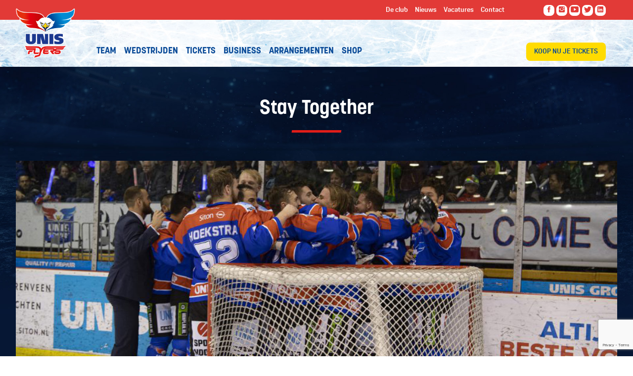

--- FILE ---
content_type: text/html; charset=UTF-8
request_url: https://www.unisflyers.nl/nieuws/stay-together/
body_size: 14728
content:
<!DOCTYPE html>
<!--[if lt IE 7 ]><html
class="ie ie6 no-js" lang="nl-NL"> <![endif]-->
<!--[if IE 7 ]><html
class="ie ie7 no-js" lang="nl-NL"> <![endif]-->
<!--[if IE 8 ]><html
class="ie ie8 no-js" lang="nl-NL"> <![endif]-->
<!--[if IE 9 ]><html
class="ie ie9 no-js" lang="nl-NL"> <![endif]-->
<!--[if gt IE 9]><!--><html
class="no-js" lang="nl-NL"><!--<![endif]--><head> <script type="text/javascript">
/* <![CDATA[ */
var gform;gform||(document.addEventListener("gform_main_scripts_loaded",function(){gform.scriptsLoaded=!0}),document.addEventListener("gform/theme/scripts_loaded",function(){gform.themeScriptsLoaded=!0}),window.addEventListener("DOMContentLoaded",function(){gform.domLoaded=!0}),gform={domLoaded:!1,scriptsLoaded:!1,themeScriptsLoaded:!1,isFormEditor:()=>"function"==typeof InitializeEditor,callIfLoaded:function(o){return!(!gform.domLoaded||!gform.scriptsLoaded||!gform.themeScriptsLoaded&&!gform.isFormEditor()||(gform.isFormEditor()&&console.warn("The use of gform.initializeOnLoaded() is deprecated in the form editor context and will be removed in Gravity Forms 3.1."),o(),0))},initializeOnLoaded:function(o){gform.callIfLoaded(o)||(document.addEventListener("gform_main_scripts_loaded",()=>{gform.scriptsLoaded=!0,gform.callIfLoaded(o)}),document.addEventListener("gform/theme/scripts_loaded",()=>{gform.themeScriptsLoaded=!0,gform.callIfLoaded(o)}),window.addEventListener("DOMContentLoaded",()=>{gform.domLoaded=!0,gform.callIfLoaded(o)}))},hooks:{action:{},filter:{}},addAction:function(o,r,e,t){gform.addHook("action",o,r,e,t)},addFilter:function(o,r,e,t){gform.addHook("filter",o,r,e,t)},doAction:function(o){gform.doHook("action",o,arguments)},applyFilters:function(o){return gform.doHook("filter",o,arguments)},removeAction:function(o,r){gform.removeHook("action",o,r)},removeFilter:function(o,r,e){gform.removeHook("filter",o,r,e)},addHook:function(o,r,e,t,n){null==gform.hooks[o][r]&&(gform.hooks[o][r]=[]);var d=gform.hooks[o][r];null==n&&(n=r+"_"+d.length),gform.hooks[o][r].push({tag:n,callable:e,priority:t=null==t?10:t})},doHook:function(r,o,e){var t;if(e=Array.prototype.slice.call(e,1),null!=gform.hooks[r][o]&&((o=gform.hooks[r][o]).sort(function(o,r){return o.priority-r.priority}),o.forEach(function(o){"function"!=typeof(t=o.callable)&&(t=window[t]),"action"==r?t.apply(null,e):e[0]=t.apply(null,e)})),"filter"==r)return e[0]},removeHook:function(o,r,t,n){var e;null!=gform.hooks[o][r]&&(e=(e=gform.hooks[o][r]).filter(function(o,r,e){return!!(null!=n&&n!=o.tag||null!=t&&t!=o.priority)}),gform.hooks[o][r]=e)}});
/* ]]> */
</script>
<title>  Stay Together</title><meta
charset="UTF-8"><meta
name="viewport" content="width=device-width"><meta
http-equiv="content-type" content="text/html; charset=UTF-8"><meta
http-equiv="X-UA-Compatible" content="IE=edge,chrome=1"><meta
name="viewport" content="width=device-width, minimum-scale=1.0, maximum-scale=1.0"><meta
name="format-detection" content="telephone=no"><meta
name="pinterest" content="nohover"><link
rel="shortcut icon" href="https://www.unisflyers.nl/wp-content/themes/unis-flyers/assets/img/flyers_favicon.png"/><link
rel="stylesheet" href="https://maxcdn.bootstrapcdn.com/font-awesome/4.4.0/css/font-awesome.min.css"><link
rel="stylesheet" href="https://cdnjs.cloudflare.com/ajax/libs/ionicons/2.0.1/css/ionicons.min.css"><link
rel="stylesheet" href="https://cdnjs.cloudflare.com/ajax/libs/fancybox/3.1.25/jquery.fancybox.min.css"/><meta
name='robots' content='max-image-preview:large' /><link
rel='dns-prefetch' href='//cdnjs.cloudflare.com' /><link
rel='dns-prefetch' href='//maps.google.com' /><link
rel="alternate" title="oEmbed (JSON)" type="application/json+oembed" href="https://www.unisflyers.nl/wp-json/oembed/1.0/embed?url=https%3A%2F%2Fwww.unisflyers.nl%2Fnieuws%2Fstay-together%2F" /><link
rel="alternate" title="oEmbed (XML)" type="text/xml+oembed" href="https://www.unisflyers.nl/wp-json/oembed/1.0/embed?url=https%3A%2F%2Fwww.unisflyers.nl%2Fnieuws%2Fstay-together%2F&#038;format=xml" />
<style id='wp-img-auto-sizes-contain-inline-css' type='text/css'>img:is([sizes=auto i],[sizes^="auto," i]){contain-intrinsic-size:3000px 1500px}
/*# sourceURL=wp-img-auto-sizes-contain-inline-css */</style><link
rel='stylesheet' id='foundation-css' href='https://www.unisflyers.nl/wp-content/themes/unis-flyers/assets/css/foundation.css?ver=2025-02-14_14-21-43' type='text/css' media='all' /><link
rel='stylesheet' id='main-css' href='https://www.unisflyers.nl/wp-content/themes/unis-flyers/assets/css/main.css?ver=2.2' type='text/css' media='all' /><link
rel='stylesheet' id='webwijs-forms-css' href='https://www.unisflyers.nl/wp-content/themes/unis-flyers/assets/css/forms.css?ver=2025-02-14_14-21-42' type='text/css' media='all' /><style id='wp-emoji-styles-inline-css' type='text/css'>img.wp-smiley, img.emoji {
		display: inline !important;
		border: none !important;
		box-shadow: none !important;
		height: 1em !important;
		width: 1em !important;
		margin: 0 0.07em !important;
		vertical-align: -0.1em !important;
		background: none !important;
		padding: 0 !important;
	}
/*# sourceURL=wp-emoji-styles-inline-css */</style><link
rel='stylesheet' id='wp-block-library-css' href='https://www.unisflyers.nl/wp-includes/css/dist/block-library/style.min.css?ver=6.9' type='text/css' media='all' /><style id='classic-theme-styles-inline-css' type='text/css'>/*! This file is auto-generated */
.wp-block-button__link{color:#fff;background-color:#32373c;border-radius:9999px;box-shadow:none;text-decoration:none;padding:calc(.667em + 2px) calc(1.333em + 2px);font-size:1.125em}.wp-block-file__button{background:#32373c;color:#fff;text-decoration:none}
/*# sourceURL=/wp-includes/css/classic-themes.min.css */</style><link
rel='stylesheet' id='woocommerce-layout-css' href='https://www.unisflyers.nl/wp-content/plugins/woocommerce/assets/css/woocommerce-layout.css?ver=10.4.3' type='text/css' media='all' /><link
rel='stylesheet' id='woocommerce-smallscreen-css' href='https://www.unisflyers.nl/wp-content/plugins/woocommerce/assets/css/woocommerce-smallscreen.css?ver=10.4.3' type='text/css' media='only screen and (max-width: 768px)' /><link
rel='stylesheet' id='woocommerce-general-css' href='https://www.unisflyers.nl/wp-content/plugins/woocommerce/assets/css/woocommerce.css?ver=10.4.3' type='text/css' media='all' /><style id='woocommerce-inline-inline-css' type='text/css'>.woocommerce form .form-row .required { visibility: visible; }
/*# sourceURL=woocommerce-inline-inline-css */</style><link
rel='stylesheet' id='slick-css' href='https://www.unisflyers.nl/wp-content/themes/unis-flyers/modules/ContentBlock/assets/slick/slick.css?ver=6.9' type='text/css' media='all' /><link
rel='stylesheet' id='gmaps-css' href='https://www.unisflyers.nl/wp-content/themes/unis-flyers/modules/GoogleMap/assets/css/gmaps.css?ver=6.9' type='text/css' media='all' /><link
rel='stylesheet' id='mollie-applepaydirect-css' href='https://www.unisflyers.nl/wp-content/plugins/mollie-payments-for-woocommerce/public/css/mollie-applepaydirect.min.css?ver=1765876279' type='text/css' media='screen' /><link
rel='stylesheet' id='tablepress-default-css' href='https://www.unisflyers.nl/wp-content/plugins/tablepress/css/build/default.css?ver=3.2.6' type='text/css' media='all' /><link
rel='stylesheet' id='module.share-css' href='https://www.unisflyers.nl/wp-content/themes/unis-flyers/modules/Share/assets/css/share.css?ver=6.9' type='text/css' media='all' /> <script type="text/javascript" src="https://www.unisflyers.nl/wp-includes/js/jquery/jquery.min.js?ver=3.7.1" id="jquery-core-js"></script> <script type="text/javascript" src="https://www.unisflyers.nl/wp-includes/js/jquery/jquery-migrate.min.js?ver=3.4.1" id="jquery-migrate-js"></script> <script type="text/javascript" src="https://cdnjs.cloudflare.com/ajax/libs/foundation/6.4.3/js/foundation.min.js?ver=6.9" id="foundation-js"></script> <script type="text/javascript" src="https://www.unisflyers.nl/wp-content/themes/unis-flyers/assets/js/main.js?ver=1.01" id="main-js"></script> <script type="text/javascript" src="https://cdnjs.cloudflare.com/ajax/libs/fancybox/3.1.25/jquery.fancybox.min.js?ver=6.9" id="fancybox-js"></script> <script type="text/javascript" src="https://www.unisflyers.nl/wp-content/themes/unis-flyers/assets/lib/js/modernizr.js?ver=6.9" id="modernizr-js"></script> <script type="text/javascript" src="https://www.unisflyers.nl/wp-content/plugins/woocommerce/assets/js/jquery-blockui/jquery.blockUI.min.js?ver=2.7.0-wc.10.4.3" id="wc-jquery-blockui-js" defer="defer" data-wp-strategy="defer"></script> <script type="text/javascript" id="wc-add-to-cart-js-extra">/*  */
var wc_add_to_cart_params = {"ajax_url":"/wp-admin/admin-ajax.php","wc_ajax_url":"/?wc-ajax=%%endpoint%%","i18n_view_cart":"Bekijk winkelwagen","cart_url":"https://www.unisflyers.nl/shop/winkelmand/","is_cart":"","cart_redirect_after_add":"no"};
//# sourceURL=wc-add-to-cart-js-extra
/*  */</script> <script type="text/javascript" src="https://www.unisflyers.nl/wp-content/plugins/woocommerce/assets/js/frontend/add-to-cart.min.js?ver=10.4.3" id="wc-add-to-cart-js" defer="defer" data-wp-strategy="defer"></script> <script type="text/javascript" src="https://www.unisflyers.nl/wp-content/plugins/woocommerce/assets/js/js-cookie/js.cookie.min.js?ver=2.1.4-wc.10.4.3" id="wc-js-cookie-js" defer="defer" data-wp-strategy="defer"></script> <script type="text/javascript" id="woocommerce-js-extra">/*  */
var woocommerce_params = {"ajax_url":"/wp-admin/admin-ajax.php","wc_ajax_url":"/?wc-ajax=%%endpoint%%","i18n_password_show":"Wachtwoord weergeven","i18n_password_hide":"Wachtwoord verbergen"};
//# sourceURL=woocommerce-js-extra
/*  */</script> <script type="text/javascript" src="https://www.unisflyers.nl/wp-content/plugins/woocommerce/assets/js/frontend/woocommerce.min.js?ver=10.4.3" id="woocommerce-js" defer="defer" data-wp-strategy="defer"></script> <script type="text/javascript" src="https://www.unisflyers.nl/wp-content/themes/unis-flyers/modules/ContentBlock/assets/slick/slick.js?ver=6.9" id="slick-js-js"></script> <script type="text/javascript" src="//maps.google.com/maps/api/js?key=AIzaSyBDE9vZ39KSwlYaRVLTJFwNo28upIV8dxk&amp;ver=6.9" id="gmaps-ext-js"></script> <script type="text/javascript" src="https://www.unisflyers.nl/wp-content/themes/unis-flyers/modules/GoogleMap/assets/lib/js/markerclusterer.js?ver=6.9" id="gmaps-marker-clusterer-js"></script> <script type="text/javascript" src="https://www.unisflyers.nl/wp-content/themes/unis-flyers/modules/GoogleMap/assets/js/jquery.googlemaps.js?ver=6.9" id="jquery-gmaps-js"></script> <script type="text/javascript" src="https://www.unisflyers.nl/wp-content/themes/unis-flyers/modules/GoogleMap/assets/js/jquery.advanced-googlemaps.js?ver=6.9" id="jquery-gmaps-advanced-js"></script> <script type="text/javascript" src="https://www.unisflyers.nl/wp-content/themes/unis-flyers/modules/GoogleMap/assets/js/gmaps-init.js?ver=6.9" id="gmaps-init-js"></script> <link
rel="https://api.w.org/" href="https://www.unisflyers.nl/wp-json/" /><link
rel="alternate" title="JSON" type="application/json" href="https://www.unisflyers.nl/wp-json/wp/v2/news/4304" /><link
rel="canonical" href="https://www.unisflyers.nl/nieuws/stay-together/" />
<noscript><style>.woocommerce-product-gallery{ opacity: 1 !important; }</style></noscript>
 <script>( function ( w, d, s, l, i ) {
            w[ l ] = w[ l ] || [];
            w[ l ].push( {
                'gtm.start':
                    new Date().getTime(), event: 'gtm.js'
            } );
            var f = d.getElementsByTagName( s )[ 0 ],

                j = d.createElement( s ), dl = l != 'dataLayer' ? '&l=' + l : '';
            j.async = true;
            j.src =

                'https://www.googletagmanager.com/gtm.js?id=' + i + dl;
            f.parentNode.insertBefore( j, f );

        } )( window, document, 'script', 'dataLayer', 'GTM-W7Q6V68' );</script> </head><body
class="wp-singular news-template-default single single-news postid-4304 wp-theme-unis-flyers theme-unis-flyers woocommerce-no-js" itemscope itemtype="http://schema.org/WebPage">
<section
class="site-container"><div
class="header-mobile">
<a
href="https://www.unisflyers.nl" class="logo"></a>
<a
href="https://www.unisgroup.nl" target="_blank" class="unislogo"></a>
<nav
id="menu-toggle" class="hide-for-large-up">
<i
class="ion ion-navicon"></i>
</nav></div><div
class="header-container show-for-large-up"><div
class="site-top"><div
class="site-logo">
<a
href="https://www.unisflyers.nl">
<img
src="https://www.unisflyers.nl/wp-content/themes/unis-flyers/assets/img/site-logo.png" alt="UNIS Flyers" />
</a></div><div
class="row"><div
class="large-6 columns"></div><div
class="large-6 columns"><div
class="top-menu columns large-8">
<nav
class="top-menu-container navbar"><ul
id="top-menu" class="top-menu"><li
id="menu-item-4126" class="menu-item menu-item-type-post_type menu-item-object-page menu-item-4126"><a
href="https://www.unisflyers.nl/de-club/"><span>De club</span></a></li><li
id="menu-item-4125" class="menu-item menu-item-type-post_type menu-item-object-page current-post-ancestor menu-item-4125"><a
href="https://www.unisflyers.nl/nieuws/"><span>Nieuws</span></a></li><li
id="menu-item-8567" class="menu-item menu-item-type-custom menu-item-object-custom menu-item-8567"><a
href="https://www.unisflyers.nl/de-club/vacatures-stages/"><span>Vacatures</span></a></li><li
id="menu-item-8612" class="menu-item menu-item-type-post_type menu-item-object-page menu-item-8612"><a
href="https://www.unisflyers.nl/contact/"><span>Contact</span></a></li></ul></nav></div><div
class="social columns large-4"><ul
class="social-list display-list"><li
class="social-item list-item"><a
href="https://www.facebook.com/UNISFlyers/" title="Like us on Facebook" class="social facebook" target="_blank"><i
class="icon medium yellow ion ion-social-facebook"></i></a></li><li
class="social-item list-item"><a
href="https://www.instagram.com/unisflyersofficial/" title="Like us on Instagram" class="social instagram" target="_blank"><i
class="icon medium yellow ion ion-social-instagram"></i></a></li><li
class="social-item list-item"><a
href="https://www.youtube.com/@unisflyersofficial" title="Subscribe to our YouTube page" class="social youtube" target="_blank"><i
class="icon medium yellow ion ion-social-youtube"></i></a></li><li
class="social-item list-item"><a
href="https://twitter.com/UNISFlyers" title="Like us on Twitter" class="social twitter" target="_blank"><i
class="icon medium yellow ion ion-social-twitter"></i></a></li><li
class="social-item list-item"><a
href="https://www.linkedin.com/company/unis-flyers/" title="Visit our LinkedIn page" class="social linkedin" target="_blank"><i
class="icon medium yellow ion ion-social-linkedin"></i></a></li></ul></div></div></div></div><div
class="nav-container"><div
class="row"><div
class="columns large-8"><div
class="main-nav">
<nav
class="main-new-menu-container navbar"><ul
id="main-new-menu" class="main-new-menu"><li
id="menu-item-8358" class="menu-item menu-item-type-post_type menu-item-object-page menu-item-8358"><a
href="https://www.unisflyers.nl/cehl/"><span>Team</span></a></li><li
id="menu-item-4121" class="menu-item menu-item-type-post_type menu-item-object-page menu-item-4121"><a
href="https://www.unisflyers.nl/wedstrijden/"><span>Wedstrijden</span></a></li><li
id="menu-item-9612" class="menu-item menu-item-type-custom menu-item-object-custom menu-item-9612"><a
href="https://ticketpoint.nl/evenement/unis-flyers-heerenveen/"><span>Tickets</span></a></li><li
id="menu-item-4123" class="menu-item menu-item-type-post_type menu-item-object-page menu-item-4123"><a
href="https://www.unisflyers.nl/business/"><span>Business</span></a></li><li
id="menu-item-4124" class="menu-item menu-item-type-post_type menu-item-object-page menu-item-4124"><a
href="https://www.unisflyers.nl/arrangementen/"><span>Arrangementen</span></a></li><li
id="menu-item-6093" class="menu-item menu-item-type-post_type menu-item-object-page menu-item-6093"><a
href="https://www.unisflyers.nl/shop/"><span>Shop</span></a></li></ul></nav></div></div><div
class="columns large-1"></div><div
class="columns large-3"><div
class="ticket-link">
<a
class="btn" href="https://ticketpoint.nl/evenement/unis-flyers-heerenveen/" target="_blank">Koop nu je tickets</a></div></div></div></div><div
class="header-bottom" style="display: none;"><div
class="row"><div
class="columns large-12"><div
class="header-bottom-nav">
<a
href="https://vpntv.nl/category/ijshockey/" target="_blank">Flyers Live TV | Mis geen wedstrijd | Meld je nu aan!</a></div></div></div></div></div><div
class="menu-container hide-for-large-up"><ul
id="menu-left" class="main-menu horiz-list dividers"><li
id="menu-item-5102" class="menu-item menu-item-type-post_type menu-item-object-page menu-item-5102"><a
href="https://www.unisflyers.nl/teams/"><span>Teams</span></a></li><li
id="menu-item-5103" class="menu-item menu-item-type-post_type menu-item-object-page menu-item-5103"><a
href="https://www.unisflyers.nl/wedstrijden/"><span>Wedstrijden</span></a></li><li
id="menu-item-5105" class="menu-item menu-item-type-post_type menu-item-object-page menu-item-5105"><a
href="https://www.unisflyers.nl/tickets/ticket/"><span>Tickets</span></a></li></ul>
<a
href="https://www.unisflyers.nl" class="logo"></a><ul
id="menu-right" class="main-menu horiz-list dividers"><li
id="menu-item-5100" class="menu-item menu-item-type-post_type menu-item-object-page menu-item-5100"><a
href="https://www.unisflyers.nl/business/"><span>Business Club</span></a></li><li
id="menu-item-5101" class="menu-item menu-item-type-post_type menu-item-object-page menu-item-5101"><a
href="https://www.unisflyers.nl/arrangementen/"><span>Arrangementen</span></a></li><li
id="menu-item-6098" class="menu-item menu-item-type-post_type menu-item-object-page menu-item-6098"><a
href="https://www.unisflyers.nl/shop/"><span>Shop</span></a></li></ul>
<a
href="https://www.unisgroup.nl" target="_blank" class="unislogo"></a><div
class="social-media-component"><ul
class="social-list display-list"><li
class="social-item list-item"><a
href="https://www.facebook.com/UNISFlyers/" title="Like us on Facebook" class="social facebook" target="_blank"><i
class="icon medium yellow ion ion-social-facebook"></i></a></li><li
class="social-item list-item"><a
href="https://www.instagram.com/unisflyersofficial/" title="Like us on Instagram" class="social instagram" target="_blank"><i
class="icon medium yellow ion ion-social-instagram"></i></a></li><li
class="social-item list-item"><a
href="https://www.youtube.com/@unisflyersofficial" title="Subscribe to our YouTube page" class="social youtube" target="_blank"><i
class="icon medium yellow ion ion-social-youtube"></i></a></li><li
class="social-item list-item"><a
href="https://twitter.com/UNISFlyers" title="Like us on Twitter" class="social twitter" target="_blank"><i
class="icon medium yellow ion ion-social-twitter"></i></a></li><li
class="social-item list-item"><a
href="https://www.linkedin.com/company/unis-flyers/" title="Visit our LinkedIn page" class="social linkedin" target="_blank"><i
class="icon medium yellow ion ion-social-linkedin"></i></a></li></ul></div><div
id="search" class="menu-component"><div
class="search-form"><form
class="form" role="search" method="get" action="https://www.unisflyers.nl/zoeken/"><div
class="search-input-container"><input
class="search-input" type="text" name="search" value="" placeholder="Zoeken"></input></div><button
class="search-submit" type="submit"><i
class="icon ion-search"></i></button></form></div></div></div><header
class="header ">
</header>
<section
class="main-container" role="main">
<section
class="page-container">
<section
class="page-media"><div
class="img " style="background-image: url(https://www.unisflyers.nl/wp-content/uploads/2018/01/Nieuws-UNIS-Flyers.jpg)"></div>
</section>	<section
class="page">
<header
class="page-header half"><h1 class="page-title">Stay Together</h1>
</header><div
class="page-inner"><div
class="article-header has-image" style="background-image: url(https://www.unisflyers.nl/wp-content/uploads/2020/07/FPh2067-1024x742-2.jpg);"><div
class="meta"><div
class="meta-data"><meta
itemprop="datePublished" content="2020-07-18T10:38:15+02:00" />
<span
class="day">18</span>
<span
class="month">juli</span>
<span
class="year">2020</span></div></div></div><div
class="page-content">
<article
class="news-content content"><p><strong>De spelers van de UNIS Flyers hebben een gezamenlijke boodschap aan jou: </strong></p><p>We zijn al druk bezig om de voorbereidingen op het nieuwe seizoen zo goed mogelijk te starten. Zo solide en verantwoord mogelijk, zoals je de afgelopen jaren ook van ons gewend bent. Als club hebben we stappen gezet en hebben we de top gehaald. Samen hebben we dat bereikt. En daar willen we natuurlijk blijven! Topijshockey hoort thuis in Heerenveen, maar alleen met jou! Want voor ons geldt; zonder publiek geen ijshockey.</p><p>Steun ons en kijk voor wat jij kunt doen op onze <a
href="http://www.unisflyers.nl/together/">StayTogether</a> pagina.</p>
</article>
<footer
class="article-footer pts"><div
class="row"><div
class="medium-6 columns pts">
<a
href="https://www.unisflyers.nl/nieuws/" class="button back">Terug naar overzicht</a></div><div
class="medium-6 columns"><div
class="sharethis-container"><div
class="sharethis">
<span
class="sharethis-title">Deel dit bericht</span><ul
class="share-list display-list"><li
class="share-item list-item"> <a
href="//facebook.com/sharer.php?u=https%3A%2F%2Fwww.unisflyers.nl%2Fnieuws%2Fstay-together%2F" title="Share this information on Facebook" class="popup facebook" data-width="575" data-height="335"><i
class="fa fa-facebook-square ion-social-facebook"></i></a></li><li
class="share-item list-item"> <a
href="http://twitter.com/share?url=https%3A%2F%2Fwww.unisflyers.nl%2Fnieuws%2Fstay-together%2F&amp;text=" title="Share this information on Twitter" class="popup twitter" data-width="575" data-height="335"><i
class="fa fa-twitter-square ion-social-twitter"></i></a></li><li
class="share-item list-item"> <a
href="javascript:;" title="Verstuur via e-mail" class="mail"><i
class="fa fa-envelope-square ion-android-mail"></i></a></li></ul><div
id="mail-share" class="mail-share-container "><div
class="mail-share-form-container">
<header
class="mail-share-header">
Stuur deze pagina door        </header><div
class="mail-share-content std"><form
method="post" action="https://www.unisflyers.nl/nieuws/stay-together/#mail-share"><p>Alle velden met een * zijn verplicht</p><fieldset><dl><dt><label
class="gfield_label" for="addthis-name-input">Uw naam *</label></dt><dd>
<input
type="text" id="addthis-name-input" name="addthis-name" class="input-name input" value="" /></dd><dt><label
class="gfield_label" for="addthis-mail-input">E-mailadres geadresseerde *</label></dt><dd>
<input
type="text" id="addthis-email-input" name="addthis-email" class="input-email input" value="" /></dd></dl></fieldset><div
class="submit clearfix">
<button
class="button blue right" name="addthis-email-submit" type="submit" value="1"><span><span>Verstuur</span></span></button></div><p>Uw gegevens worden niet opgeslagen voor andere doeleinden.</p></form></div></div></div> <script>jQuery('.sharethis').on('click', '.mail', function(event) {
        jQuery('#mail-share').toggleClass('open');
    });</script> </div></div></div></div>
</footer></div></div><div
class="other-news"><h2 class="text-center">Meer nieuws</h2>
<section
class="news-list row" data-equalizer><div
class="medium-4 columns">
<a
href="https://www.unisflyers.nl/nieuws/oude-bekende-tijdelijk-terug-bij-unis-flyers/" class="list-item">
<article
class="list-article news-item" itemscope itemtype="http://schema.org/Article" data-equalizer-watch><div
class="img" style="background-image: url(https://www.unisflyers.nl/wp-content/uploads/2026/01/dsc_3780-640x480.jpg)"></div><div
class="news-title"><h3 itemprop="name">Oude bekende tijdelijk terug bij UNIS Flyers</h3><div
class="entry-meta"><meta
itemprop="datePublished" content="2026-01-12T12:00:21+02:00" />
<span
class="day">12</span>
<span
class="month">januari</span></div></div>
</article>
</a></div><div
class="medium-4 columns">
<a
href="https://www.unisflyers.nl/nieuws/vierde-winst-op-rij-voor-unis-flyers/" class="list-item">
<article
class="list-article news-item" itemscope itemtype="http://schema.org/Article" data-equalizer-watch><div
class="img" style="background-image: url(https://www.unisflyers.nl/wp-content/uploads/2026/01/dsc_4154-640x480.jpg)"></div><div
class="news-title"><h3 itemprop="name">Vierde winst op rij voor UNIS Flyers</h3><div
class="entry-meta"><meta
itemprop="datePublished" content="2026-01-12T10:00:21+02:00" />
<span
class="day">12</span>
<span
class="month">januari</span></div></div>
</article>
</a></div><div
class="medium-4 columns">
<a
href="https://www.unisflyers.nl/nieuws/tweemaal-winst-voor-unis-flyers/" class="list-item">
<article
class="list-article news-item" itemscope itemtype="http://schema.org/Article" data-equalizer-watch><div
class="img" style="background-image: url(https://www.unisflyers.nl/wp-content/uploads/2026/01/dsc_0675-640x480.jpg)"></div><div
class="news-title"><h3 itemprop="name">Tweemaal winst voor UNIS Flyers</h3><div
class="entry-meta"><meta
itemprop="datePublished" content="2026-01-05T10:00:23+02:00" />
<span
class="day">05</span>
<span
class="month">januari</span></div></div>
</article>
</a></div>
</section></div>
<section
class="breadcrumbs-container"><div
class="row">
<nav
class="breadcrumb breadcrumbs" itemprop="breadcrumb"><div
class="breadcrumb-trail">
<a
href="https://www.unisflyers.nl/" title="Home">Home</a> <span
class="sep"><i
class="fa fa-chevron-right" aria-hidden="true"></i></span> <a
href="https://www.unisflyers.nl/nieuws/" title="Nieuws">Nieuws</a> <span
class="sep"><i
class="fa fa-chevron-right" aria-hidden="true"></i></span> <span
class="trail-end" title="Stay Together">Stay Together</span></div>
</nav></div>
</section>	</section></section>
</section>
<footer
class="footer">
<section
class="footer-navigation"><div
class="row"><div
class="small-12 medium-12 large-10 columns"><div
class="cups"><div
class="cup" id="cup3"></div><div
class="cup" id="cup2"></div><div
class="cup" id="cup1"></div><div
class="cup" id="cup4"></div></div></div></div><div
class="row" data-equalizer><div
class="medium-8 large-7 columns" data-equalizer-watch>
<a
href="https://www.unisgroup.nl/" target="_blank" class="main-sponsor">
<span
class="title">Hoofdsponsor</span><div
class="img-container">
<img
src="https://www.unisflyers.nl/wp-content/uploads/2017/10/unis-logo-315x450.jpg" class="image"/></div>
</a><div
class="footer-menu"><h3>Veel bezocht</h3><ul
id="quick-menu " class="list"><li
id="menu-item-5150" class="menu-item menu-item-type-post_type menu-item-object-page menu-item-5150"><a
href="https://www.unisflyers.nl/tickets/ticket/"><span>Tickets</span></a></li><li
id="menu-item-17" class="menu-item menu-item-type-custom menu-item-object-custom menu-item-17"><a
href="https://www.unisflyers.nl/cehl/"><span>Het team</span></a></li><li
id="menu-item-18" class="menu-item menu-item-type-custom menu-item-object-custom menu-item-18"><a
href="https://www.unisflyers.nl/de-club/historie/"><span>Historie</span></a></li><li
id="menu-item-19" class="menu-item menu-item-type-custom menu-item-object-custom menu-item-19"><a
href="https://www.unisflyers.nl/businessclub/onze-partners/"><span>Sponsoren</span></a></li><li
id="menu-item-20" class="menu-item menu-item-type-custom menu-item-object-custom menu-item-20"><a
href="https://www.unisflyers.nl/wedstrijden/samenvattingen"><span>Wedstrijdsamenvattingen</span></a></li><li
id="menu-item-21" class="menu-item menu-item-type-custom menu-item-object-custom menu-item-21"><a
href="https://www.unisflyers.nl/wedstrijden/"><span>Speelschema</span></a></li><li
id="menu-item-22" class="menu-item menu-item-type-custom menu-item-object-custom menu-item-22"><a
href="https://www.unisflyers.nl/businessclub/sponsormogelijkheden/"><span>Sponsor worden?</span></a></li><li
id="menu-item-23" class="menu-item menu-item-type-custom menu-item-object-custom menu-item-23"><a
href="https://www.unisflyers.nl/arrangementen/"><span>Arrangementen</span></a></li></ul></div></div><div
class="medium-4 large-5 columns" id="newsletter" data-equalizer-watch> <script type="text/javascript">/*  */

/*  */</script> <div
class='gf_browser_chrome gform_wrapper gform_legacy_markup_wrapper gform-theme--no-framework' data-form-theme='legacy' data-form-index='0' id='gform_wrapper_1' ><div
id='gf_1' class='gform_anchor' tabindex='-1'></div><div
class='gform_heading'><h3 class="gform_title">Flyer Fan? Blijf op de hoogte!</h3><p
class='gform_description'>Mis niets meer van de Flyers! Meld je aan als FlyerFan en ontvang maximaal 12x per jaar onze nieuwsbrief.</p></div><form
method='post' enctype='multipart/form-data' target='gform_ajax_frame_1' id='gform_1'  action='/nieuws/stay-together/#gf_1' data-formid='1' novalidate><div
class='gform-body gform_body'><ul
id='gform_fields_1' class='gform_fields top_label form_sublabel_below description_below validation_below'><li
id="field_1_1" class="gfield gfield--type-email field_sublabel_below gfield--no-description field_description_below field_validation_below gfield_visibility_visible"  ><label
class='gfield_label gform-field-label' for='input_1_1'>E-mailadres</label><div
class='ginput_container ginput_container_email'>
<input
name='input_1' id='input_1_1' type='email' value='' class='medium' tabindex='100'  placeholder='Jouw e-mailadres...'  aria-invalid="false"  /></div></li><li
id="field_1_2" class="gfield gfield--type-html gfield_html gfield_html_formatted gfield_no_follows_desc field_sublabel_below gfield--no-description field_description_below field_validation_below gfield_visibility_visible"  ><button
type="submit" id="newsletter-submit">
<i
class="icon ion-paper-airplane"></i>
</button></li><li
id="field_1_3" class="gfield gfield--type-captcha field_sublabel_below gfield--no-description field_description_below hidden_label field_validation_below gfield_visibility_visible"  ><label
class='gfield_label gform-field-label' for='input_1_3'>CAPTCHA</label><div
id='input_1_3' class='ginput_container ginput_recaptcha' data-sitekey='6LfyPsIUAAAAANaIv7tpdq_-H6KTDqMwlGE6edti'  data-theme='light' data-tabindex='-1' data-size='invisible' data-badge='bottomright'></div></li></ul></div><div
class='gform-footer gform_footer top_label'> <input
type='submit' id='gform_submit_button_1' class='gform_button button' onclick='gform.submission.handleButtonClick(this);' data-submission-type='submit' value='Submit' tabindex='101' /> <input
type='hidden' name='gform_ajax' value='form_id=1&amp;title=1&amp;description=1&amp;tabindex=100&amp;theme=legacy&amp;hash=f9c94b9a4330a97bffd7ae161458dc40' />
<input
type='hidden' class='gform_hidden' name='gform_submission_method' data-js='gform_submission_method_1' value='iframe' />
<input
type='hidden' class='gform_hidden' name='gform_theme' data-js='gform_theme_1' id='gform_theme_1' value='legacy' />
<input
type='hidden' class='gform_hidden' name='gform_style_settings' data-js='gform_style_settings_1' id='gform_style_settings_1' value='' />
<input
type='hidden' class='gform_hidden' name='is_submit_1' value='1' />
<input
type='hidden' class='gform_hidden' name='gform_submit' value='1' />
<input
type='hidden' class='gform_hidden' name='gform_unique_id' value='' />
<input
type='hidden' class='gform_hidden' name='state_1' value='WyJbXSIsImM1YzE5YTE5ZTcxMWEwN2QxNjU5Zjk4NDJlZmNkYWJhIl0=' />
<input
type='hidden' autocomplete='off' class='gform_hidden' name='gform_target_page_number_1' id='gform_target_page_number_1' value='0' />
<input
type='hidden' autocomplete='off' class='gform_hidden' name='gform_source_page_number_1' id='gform_source_page_number_1' value='1' />
<input
type='hidden' name='gform_field_values' value='' /></div></form></div>
<iframe
style='display:none;width:0px;height:0px;' src='about:blank' name='gform_ajax_frame_1' id='gform_ajax_frame_1' title='Dit iframe bevat de vereiste logica om Ajax aangedreven Gravity Forms te verwerken.'></iframe> <script type="text/javascript">/*  */
 gform.initializeOnLoaded( function() {gformInitSpinner( 1, '[data-uri]', true );jQuery('#gform_ajax_frame_1').on('load',function(){var contents = jQuery(this).contents().find('*').html();var is_postback = contents.indexOf('GF_AJAX_POSTBACK') >= 0;if(!is_postback){return;}var form_content = jQuery(this).contents().find('#gform_wrapper_1');var is_confirmation = jQuery(this).contents().find('#gform_confirmation_wrapper_1').length > 0;var is_redirect = contents.indexOf('gformRedirect(){') >= 0;var is_form = form_content.length > 0 && ! is_redirect && ! is_confirmation;var mt = parseInt(jQuery('html').css('margin-top'), 10) + parseInt(jQuery('body').css('margin-top'), 10) + 100;if(is_form){jQuery('#gform_wrapper_1').html(form_content.html());if(form_content.hasClass('gform_validation_error')){jQuery('#gform_wrapper_1').addClass('gform_validation_error');} else {jQuery('#gform_wrapper_1').removeClass('gform_validation_error');}setTimeout( function() { /* delay the scroll by 50 milliseconds to fix a bug in chrome */ jQuery(document).scrollTop(jQuery('#gform_wrapper_1').offset().top - mt); }, 50 );if(window['gformInitDatepicker']) {gformInitDatepicker();}if(window['gformInitPriceFields']) {gformInitPriceFields();}var current_page = jQuery('#gform_source_page_number_1').val();gformInitSpinner( 1, '[data-uri]', true );jQuery(document).trigger('gform_page_loaded', [1, current_page]);window['gf_submitting_1'] = false;}else if(!is_redirect){var confirmation_content = jQuery(this).contents().find('.GF_AJAX_POSTBACK').html();if(!confirmation_content){confirmation_content = contents;}jQuery('#gform_wrapper_1').replaceWith(confirmation_content);jQuery(document).scrollTop(jQuery('#gf_1').offset().top - mt);jQuery(document).trigger('gform_confirmation_loaded', [1]);window['gf_submitting_1'] = false;wp.a11y.speak(jQuery('#gform_confirmation_message_1').text());}else{jQuery('#gform_1').append(contents);if(window['gformRedirect']) {gformRedirect();}}jQuery(document).trigger("gform_pre_post_render", [{ formId: "1", currentPage: "current_page", abort: function() { this.preventDefault(); } }]);        if (event && event.defaultPrevented) {                return;        }        const gformWrapperDiv = document.getElementById( "gform_wrapper_1" );        if ( gformWrapperDiv ) {            const visibilitySpan = document.createElement( "span" );            visibilitySpan.id = "gform_visibility_test_1";            gformWrapperDiv.insertAdjacentElement( "afterend", visibilitySpan );        }        const visibilityTestDiv = document.getElementById( "gform_visibility_test_1" );        let postRenderFired = false;        function triggerPostRender() {            if ( postRenderFired ) {                return;            }            postRenderFired = true;            gform.core.triggerPostRenderEvents( 1, current_page );            if ( visibilityTestDiv ) {                visibilityTestDiv.parentNode.removeChild( visibilityTestDiv );            }        }        function debounce( func, wait, immediate ) {            var timeout;            return function() {                var context = this, args = arguments;                var later = function() {                    timeout = null;                    if ( !immediate ) func.apply( context, args );                };                var callNow = immediate && !timeout;                clearTimeout( timeout );                timeout = setTimeout( later, wait );                if ( callNow ) func.apply( context, args );            };        }        const debouncedTriggerPostRender = debounce( function() {            triggerPostRender();        }, 200 );        if ( visibilityTestDiv && visibilityTestDiv.offsetParent === null ) {            const observer = new MutationObserver( ( mutations ) => {                mutations.forEach( ( mutation ) => {                    if ( mutation.type === 'attributes' && visibilityTestDiv.offsetParent !== null ) {                        debouncedTriggerPostRender();                        observer.disconnect();                    }                });            });            observer.observe( document.body, {                attributes: true,                childList: false,                subtree: true,                attributeFilter: [ 'style', 'class' ],            });        } else {            triggerPostRender();        }    } );} ); 
/*  */</script> </div></div>
</section>
<section
class="footer-address"><div
class="row"><div
class="medium-8 columns"><ul
class="address-list horiz-list"><li
class="list-item ion ion-ios-location">Pim Mulierlaan 1, 8443 DA Heerenveen</li><li
class="list-item ion ion-ios-email"><a
href="mailto:info@unisflyers.nl">info@unisflyers.nl</a></li></ul></div><div
class="medium-4 columns"><ul
class="social-list display-list"><li
class="social-item list-item"><a
href="https://www.facebook.com/UNISFlyers/" title="Like us on Facebook" class="social facebook" target="_blank"><i
class="icon medium yellow ion ion-social-facebook"></i></a></li><li
class="social-item list-item"><a
href="https://www.instagram.com/unisflyersofficial/" title="Like us on Instagram" class="social instagram" target="_blank"><i
class="icon medium yellow ion ion-social-instagram"></i></a></li><li
class="social-item list-item"><a
href="https://www.youtube.com/@unisflyersofficial" title="Subscribe to our YouTube page" class="social youtube" target="_blank"><i
class="icon medium yellow ion ion-social-youtube"></i></a></li><li
class="social-item list-item"><a
href="https://twitter.com/UNISFlyers" title="Like us on Twitter" class="social twitter" target="_blank"><i
class="icon medium yellow ion ion-social-twitter"></i></a></li><li
class="social-item list-item"><a
href="https://www.linkedin.com/company/unis-flyers/" title="Visit our LinkedIn page" class="social linkedin" target="_blank"><i
class="icon medium yellow ion ion-social-linkedin"></i></a></li></ul></div></div>
</section>
<section
class="footer-bottom text-center"><div
class="row"><div
class="large-5 columns"><ul
id="footer-menu" class="horiz-list dividers"><li
id="menu-item-235" class="menu-item menu-item-type-post_type menu-item-object-page menu-item-235"><a
href="https://www.unisflyers.nl/contact/contactformulier/"><span>Contactformulier</span></a></li><li
id="menu-item-211" class="menu-item menu-item-type-post_type menu-item-object-page menu-item-211"><a
href="https://www.unisflyers.nl/privacy-cookies/"><span>Privacy &#038; cookies</span></a></li><li
id="menu-item-210" class="menu-item menu-item-type-post_type menu-item-object-page menu-item-210"><a
href="https://www.unisflyers.nl/disclaimer/"><span>Disclaimer</span></a></li><li
id="menu-item-214" class="menu-item menu-item-type-post_type menu-item-object-page menu-item-214"><a
href="https://www.unisflyers.nl/sitemap/"><span>Sitemap</span></a></li></ul></div><div
class="large-2 columns text-center">
<a
class="goudenplak-link" href="https://www.ngoudenplak.nl/" target="_blank">
<img
class="goudenplak-logo" src="https://www.unisflyers.nl/wp-content/themes/unis-flyers/assets/img/goudenplak.png" />
</a></div><div
class="large-5 columns"><ul
class="copyright-list horiz-list dividers"><li
class="list-item">&copy; 2026 UNIS Flyers</li><li
class="list-item">Realisatie: <a
href="http://www.webwijs.nu" target="_blank">Webwijs</a></li><li
class="list-item">Webdesign: <a
href="http://www.petervanmersbergen.nl/" target="_blank">PVM</a></li></ul></div></div>
</section>
</footer>
</section> <script type="speculationrules">{"prefetch":[{"source":"document","where":{"and":[{"href_matches":"/*"},{"not":{"href_matches":["/wp-*.php","/wp-admin/*","/wp-content/uploads/*","/wp-content/*","/wp-content/plugins/*","/wp-content/themes/unis-flyers/*","/*\\?(.+)"]}},{"not":{"selector_matches":"a[rel~=\"nofollow\"]"}},{"not":{"selector_matches":".no-prefetch, .no-prefetch a"}}]},"eagerness":"conservative"}]}</script> <script type='text/javascript'>(function () {
			var c = document.body.className;
			c = c.replace(/woocommerce-no-js/, 'woocommerce-js');
			document.body.className = c;
		})();</script> <link
rel='stylesheet' id='wc-blocks-style-css' href='https://www.unisflyers.nl/wp-content/plugins/woocommerce/assets/client/blocks/wc-blocks.css?ver=wc-10.4.3' type='text/css' media='all' /><style id='global-styles-inline-css' type='text/css'>:root{--wp--preset--aspect-ratio--square: 1;--wp--preset--aspect-ratio--4-3: 4/3;--wp--preset--aspect-ratio--3-4: 3/4;--wp--preset--aspect-ratio--3-2: 3/2;--wp--preset--aspect-ratio--2-3: 2/3;--wp--preset--aspect-ratio--16-9: 16/9;--wp--preset--aspect-ratio--9-16: 9/16;--wp--preset--color--black: #000000;--wp--preset--color--cyan-bluish-gray: #abb8c3;--wp--preset--color--white: #ffffff;--wp--preset--color--pale-pink: #f78da7;--wp--preset--color--vivid-red: #cf2e2e;--wp--preset--color--luminous-vivid-orange: #ff6900;--wp--preset--color--luminous-vivid-amber: #fcb900;--wp--preset--color--light-green-cyan: #7bdcb5;--wp--preset--color--vivid-green-cyan: #00d084;--wp--preset--color--pale-cyan-blue: #8ed1fc;--wp--preset--color--vivid-cyan-blue: #0693e3;--wp--preset--color--vivid-purple: #9b51e0;--wp--preset--gradient--vivid-cyan-blue-to-vivid-purple: linear-gradient(135deg,rgb(6,147,227) 0%,rgb(155,81,224) 100%);--wp--preset--gradient--light-green-cyan-to-vivid-green-cyan: linear-gradient(135deg,rgb(122,220,180) 0%,rgb(0,208,130) 100%);--wp--preset--gradient--luminous-vivid-amber-to-luminous-vivid-orange: linear-gradient(135deg,rgb(252,185,0) 0%,rgb(255,105,0) 100%);--wp--preset--gradient--luminous-vivid-orange-to-vivid-red: linear-gradient(135deg,rgb(255,105,0) 0%,rgb(207,46,46) 100%);--wp--preset--gradient--very-light-gray-to-cyan-bluish-gray: linear-gradient(135deg,rgb(238,238,238) 0%,rgb(169,184,195) 100%);--wp--preset--gradient--cool-to-warm-spectrum: linear-gradient(135deg,rgb(74,234,220) 0%,rgb(151,120,209) 20%,rgb(207,42,186) 40%,rgb(238,44,130) 60%,rgb(251,105,98) 80%,rgb(254,248,76) 100%);--wp--preset--gradient--blush-light-purple: linear-gradient(135deg,rgb(255,206,236) 0%,rgb(152,150,240) 100%);--wp--preset--gradient--blush-bordeaux: linear-gradient(135deg,rgb(254,205,165) 0%,rgb(254,45,45) 50%,rgb(107,0,62) 100%);--wp--preset--gradient--luminous-dusk: linear-gradient(135deg,rgb(255,203,112) 0%,rgb(199,81,192) 50%,rgb(65,88,208) 100%);--wp--preset--gradient--pale-ocean: linear-gradient(135deg,rgb(255,245,203) 0%,rgb(182,227,212) 50%,rgb(51,167,181) 100%);--wp--preset--gradient--electric-grass: linear-gradient(135deg,rgb(202,248,128) 0%,rgb(113,206,126) 100%);--wp--preset--gradient--midnight: linear-gradient(135deg,rgb(2,3,129) 0%,rgb(40,116,252) 100%);--wp--preset--font-size--small: 13px;--wp--preset--font-size--medium: 20px;--wp--preset--font-size--large: 36px;--wp--preset--font-size--x-large: 42px;--wp--preset--spacing--20: 0.44rem;--wp--preset--spacing--30: 0.67rem;--wp--preset--spacing--40: 1rem;--wp--preset--spacing--50: 1.5rem;--wp--preset--spacing--60: 2.25rem;--wp--preset--spacing--70: 3.38rem;--wp--preset--spacing--80: 5.06rem;--wp--preset--shadow--natural: 6px 6px 9px rgba(0, 0, 0, 0.2);--wp--preset--shadow--deep: 12px 12px 50px rgba(0, 0, 0, 0.4);--wp--preset--shadow--sharp: 6px 6px 0px rgba(0, 0, 0, 0.2);--wp--preset--shadow--outlined: 6px 6px 0px -3px rgb(255, 255, 255), 6px 6px rgb(0, 0, 0);--wp--preset--shadow--crisp: 6px 6px 0px rgb(0, 0, 0);}:where(.is-layout-flex){gap: 0.5em;}:where(.is-layout-grid){gap: 0.5em;}body .is-layout-flex{display: flex;}.is-layout-flex{flex-wrap: wrap;align-items: center;}.is-layout-flex > :is(*, div){margin: 0;}body .is-layout-grid{display: grid;}.is-layout-grid > :is(*, div){margin: 0;}:where(.wp-block-columns.is-layout-flex){gap: 2em;}:where(.wp-block-columns.is-layout-grid){gap: 2em;}:where(.wp-block-post-template.is-layout-flex){gap: 1.25em;}:where(.wp-block-post-template.is-layout-grid){gap: 1.25em;}.has-black-color{color: var(--wp--preset--color--black) !important;}.has-cyan-bluish-gray-color{color: var(--wp--preset--color--cyan-bluish-gray) !important;}.has-white-color{color: var(--wp--preset--color--white) !important;}.has-pale-pink-color{color: var(--wp--preset--color--pale-pink) !important;}.has-vivid-red-color{color: var(--wp--preset--color--vivid-red) !important;}.has-luminous-vivid-orange-color{color: var(--wp--preset--color--luminous-vivid-orange) !important;}.has-luminous-vivid-amber-color{color: var(--wp--preset--color--luminous-vivid-amber) !important;}.has-light-green-cyan-color{color: var(--wp--preset--color--light-green-cyan) !important;}.has-vivid-green-cyan-color{color: var(--wp--preset--color--vivid-green-cyan) !important;}.has-pale-cyan-blue-color{color: var(--wp--preset--color--pale-cyan-blue) !important;}.has-vivid-cyan-blue-color{color: var(--wp--preset--color--vivid-cyan-blue) !important;}.has-vivid-purple-color{color: var(--wp--preset--color--vivid-purple) !important;}.has-black-background-color{background-color: var(--wp--preset--color--black) !important;}.has-cyan-bluish-gray-background-color{background-color: var(--wp--preset--color--cyan-bluish-gray) !important;}.has-white-background-color{background-color: var(--wp--preset--color--white) !important;}.has-pale-pink-background-color{background-color: var(--wp--preset--color--pale-pink) !important;}.has-vivid-red-background-color{background-color: var(--wp--preset--color--vivid-red) !important;}.has-luminous-vivid-orange-background-color{background-color: var(--wp--preset--color--luminous-vivid-orange) !important;}.has-luminous-vivid-amber-background-color{background-color: var(--wp--preset--color--luminous-vivid-amber) !important;}.has-light-green-cyan-background-color{background-color: var(--wp--preset--color--light-green-cyan) !important;}.has-vivid-green-cyan-background-color{background-color: var(--wp--preset--color--vivid-green-cyan) !important;}.has-pale-cyan-blue-background-color{background-color: var(--wp--preset--color--pale-cyan-blue) !important;}.has-vivid-cyan-blue-background-color{background-color: var(--wp--preset--color--vivid-cyan-blue) !important;}.has-vivid-purple-background-color{background-color: var(--wp--preset--color--vivid-purple) !important;}.has-black-border-color{border-color: var(--wp--preset--color--black) !important;}.has-cyan-bluish-gray-border-color{border-color: var(--wp--preset--color--cyan-bluish-gray) !important;}.has-white-border-color{border-color: var(--wp--preset--color--white) !important;}.has-pale-pink-border-color{border-color: var(--wp--preset--color--pale-pink) !important;}.has-vivid-red-border-color{border-color: var(--wp--preset--color--vivid-red) !important;}.has-luminous-vivid-orange-border-color{border-color: var(--wp--preset--color--luminous-vivid-orange) !important;}.has-luminous-vivid-amber-border-color{border-color: var(--wp--preset--color--luminous-vivid-amber) !important;}.has-light-green-cyan-border-color{border-color: var(--wp--preset--color--light-green-cyan) !important;}.has-vivid-green-cyan-border-color{border-color: var(--wp--preset--color--vivid-green-cyan) !important;}.has-pale-cyan-blue-border-color{border-color: var(--wp--preset--color--pale-cyan-blue) !important;}.has-vivid-cyan-blue-border-color{border-color: var(--wp--preset--color--vivid-cyan-blue) !important;}.has-vivid-purple-border-color{border-color: var(--wp--preset--color--vivid-purple) !important;}.has-vivid-cyan-blue-to-vivid-purple-gradient-background{background: var(--wp--preset--gradient--vivid-cyan-blue-to-vivid-purple) !important;}.has-light-green-cyan-to-vivid-green-cyan-gradient-background{background: var(--wp--preset--gradient--light-green-cyan-to-vivid-green-cyan) !important;}.has-luminous-vivid-amber-to-luminous-vivid-orange-gradient-background{background: var(--wp--preset--gradient--luminous-vivid-amber-to-luminous-vivid-orange) !important;}.has-luminous-vivid-orange-to-vivid-red-gradient-background{background: var(--wp--preset--gradient--luminous-vivid-orange-to-vivid-red) !important;}.has-very-light-gray-to-cyan-bluish-gray-gradient-background{background: var(--wp--preset--gradient--very-light-gray-to-cyan-bluish-gray) !important;}.has-cool-to-warm-spectrum-gradient-background{background: var(--wp--preset--gradient--cool-to-warm-spectrum) !important;}.has-blush-light-purple-gradient-background{background: var(--wp--preset--gradient--blush-light-purple) !important;}.has-blush-bordeaux-gradient-background{background: var(--wp--preset--gradient--blush-bordeaux) !important;}.has-luminous-dusk-gradient-background{background: var(--wp--preset--gradient--luminous-dusk) !important;}.has-pale-ocean-gradient-background{background: var(--wp--preset--gradient--pale-ocean) !important;}.has-electric-grass-gradient-background{background: var(--wp--preset--gradient--electric-grass) !important;}.has-midnight-gradient-background{background: var(--wp--preset--gradient--midnight) !important;}.has-small-font-size{font-size: var(--wp--preset--font-size--small) !important;}.has-medium-font-size{font-size: var(--wp--preset--font-size--medium) !important;}.has-large-font-size{font-size: var(--wp--preset--font-size--large) !important;}.has-x-large-font-size{font-size: var(--wp--preset--font-size--x-large) !important;}
/*# sourceURL=global-styles-inline-css */</style> <script type="text/javascript" src="https://www.unisflyers.nl/wp-content/plugins/woocommerce/assets/js/sourcebuster/sourcebuster.min.js?ver=10.4.3" id="sourcebuster-js-js"></script> <script type="text/javascript" id="wc-order-attribution-js-extra">/*  */
var wc_order_attribution = {"params":{"lifetime":1.0e-5,"session":30,"base64":false,"ajaxurl":"https://www.unisflyers.nl/wp-admin/admin-ajax.php","prefix":"wc_order_attribution_","allowTracking":true},"fields":{"source_type":"current.typ","referrer":"current_add.rf","utm_campaign":"current.cmp","utm_source":"current.src","utm_medium":"current.mdm","utm_content":"current.cnt","utm_id":"current.id","utm_term":"current.trm","utm_source_platform":"current.plt","utm_creative_format":"current.fmt","utm_marketing_tactic":"current.tct","session_entry":"current_add.ep","session_start_time":"current_add.fd","session_pages":"session.pgs","session_count":"udata.vst","user_agent":"udata.uag"}};
//# sourceURL=wc-order-attribution-js-extra
/*  */</script> <script type="text/javascript" src="https://www.unisflyers.nl/wp-content/plugins/woocommerce/assets/js/frontend/order-attribution.min.js?ver=10.4.3" id="wc-order-attribution-js"></script> <script type="text/javascript" src="https://www.unisflyers.nl/wp-content/themes/unis-flyers/modules/Share/assets/js/jquery.share.js?ver=6.9" id="jquery.share-js"></script> <script type="text/javascript" src="https://www.unisflyers.nl/wp-includes/js/dist/dom-ready.min.js?ver=f77871ff7694fffea381" id="wp-dom-ready-js"></script> <script type="text/javascript" src="https://www.unisflyers.nl/wp-includes/js/dist/hooks.min.js?ver=dd5603f07f9220ed27f1" id="wp-hooks-js"></script> <script type="text/javascript" src="https://www.unisflyers.nl/wp-includes/js/dist/i18n.min.js?ver=c26c3dc7bed366793375" id="wp-i18n-js"></script> <script type="text/javascript" id="wp-i18n-js-after">/*  */
wp.i18n.setLocaleData( { 'text direction\u0004ltr': [ 'ltr' ] } );
//# sourceURL=wp-i18n-js-after
/*  */</script> <script type="text/javascript" id="wp-a11y-js-translations">/*  */
( function( domain, translations ) {
	var localeData = translations.locale_data[ domain ] || translations.locale_data.messages;
	localeData[""].domain = domain;
	wp.i18n.setLocaleData( localeData, domain );
} )( "default", {"translation-revision-date":"2026-01-12 18:34:59+0000","generator":"GlotPress\/4.0.3","domain":"messages","locale_data":{"messages":{"":{"domain":"messages","plural-forms":"nplurals=2; plural=n != 1;","lang":"nl"},"Notifications":["Meldingen"]}},"comment":{"reference":"wp-includes\/js\/dist\/a11y.js"}} );
//# sourceURL=wp-a11y-js-translations
/*  */</script> <script type="text/javascript" src="https://www.unisflyers.nl/wp-includes/js/dist/a11y.min.js?ver=cb460b4676c94bd228ed" id="wp-a11y-js"></script> <script type="text/javascript" defer='defer' src="https://www.unisflyers.nl/wp-content/plugins/gravityforms/js/jquery.json.min.js?ver=2.9.25" id="gform_json-js"></script> <script type="text/javascript" id="gform_gravityforms-js-extra">/*  */
var gform_i18n = {"datepicker":{"days":{"monday":"Ma","tuesday":"Di","wednesday":"Wo","thursday":"Do","friday":"Vr","saturday":"Za","sunday":"Zo"},"months":{"january":"Januari","february":"Februari","march":"Maart","april":"April","may":"Mei","june":"Juni","july":"Juli","august":"Augustus","september":"September","october":"Oktober","november":"November","december":"December"},"firstDay":1,"iconText":"Selecteer een datum"}};
var gf_legacy_multi = [];
var gform_gravityforms = {"strings":{"invalid_file_extension":"Dit bestandstype is niet toegestaan. Moet \u00e9\u00e9n van de volgende zijn:","delete_file":"Dit bestand verwijderen","in_progress":"in behandeling","file_exceeds_limit":"Bestand overschrijdt limiet bestandsgrootte","illegal_extension":"Dit type bestand is niet toegestaan.","max_reached":"Maximale aantal bestanden bereikt","unknown_error":"Er was een probleem bij het opslaan van het bestand op de server","currently_uploading":"Wacht tot het uploaden is voltooid","cancel":"Annuleren","cancel_upload":"Deze upload annuleren","cancelled":"Geannuleerd","error":"Fout","message":"Bericht"},"vars":{"images_url":"https://www.unisflyers.nl/wp-content/plugins/gravityforms/images"}};
var gf_global = {"gf_currency_config":{"name":"Euro","symbol_left":"","symbol_right":"&#8364;","symbol_padding":" ","thousand_separator":".","decimal_separator":",","decimals":2,"code":"EUR"},"base_url":"https://www.unisflyers.nl/wp-content/plugins/gravityforms","number_formats":[],"spinnerUrl":"https://www.unisflyers.nl/wp-content/plugins/gravityforms/images/spinner.svg","version_hash":"b325cabc49ef689ba1097188151e55d1","strings":{"newRowAdded":"Nieuwe rij toegevoegd.","rowRemoved":"Rij verwijderd","formSaved":"Het formulier is opgeslagen. De inhoud bevat de link om terug te keren en het formulier in te vullen."}};
//# sourceURL=gform_gravityforms-js-extra
/*  */</script> <script type="text/javascript" defer='defer' src="https://www.unisflyers.nl/wp-content/plugins/gravityforms/js/gravityforms.min.js?ver=2.9.25" id="gform_gravityforms-js"></script> <script type="text/javascript" defer='defer' src="https://www.google.com/recaptcha/api.js?hl=en&amp;ver=6.9#038;render=explicit" id="gform_recaptcha-js"></script> <script type="text/javascript" defer='defer' src="https://www.unisflyers.nl/wp-content/plugins/gravityforms/js/placeholders.jquery.min.js?ver=2.9.25" id="gform_placeholder-js"></script> <script type="text/javascript" defer='defer' src="https://www.unisflyers.nl/wp-content/plugins/gravityforms/assets/js/dist/utils.min.js?ver=48a3755090e76a154853db28fc254681" id="gform_gravityforms_utils-js"></script> <script type="text/javascript" defer='defer' src="https://www.unisflyers.nl/wp-content/plugins/gravityforms/assets/js/dist/vendor-theme.min.js?ver=4f8b3915c1c1e1a6800825abd64b03cb" id="gform_gravityforms_theme_vendors-js"></script> <script type="text/javascript" id="gform_gravityforms_theme-js-extra">/*  */
var gform_theme_config = {"common":{"form":{"honeypot":{"version_hash":"b325cabc49ef689ba1097188151e55d1"},"ajax":{"ajaxurl":"https://www.unisflyers.nl/wp-admin/admin-ajax.php","ajax_submission_nonce":"f0bdaa7bd8","i18n":{"step_announcement":"Stap %1$s van %2$s, %3$s","unknown_error":"Er was een onbekende fout bij het verwerken van je aanvraag. Probeer het opnieuw."}}}},"hmr_dev":"","public_path":"https://www.unisflyers.nl/wp-content/plugins/gravityforms/assets/js/dist/","config_nonce":"93b74686e1"};
//# sourceURL=gform_gravityforms_theme-js-extra
/*  */</script> <script type="text/javascript" defer='defer' src="https://www.unisflyers.nl/wp-content/plugins/gravityforms/assets/js/dist/scripts-theme.min.js?ver=244d9e312b90e462b62b2d9b9d415753" id="gform_gravityforms_theme-js"></script> <script id="wp-emoji-settings" type="application/json">{"baseUrl":"https://s.w.org/images/core/emoji/17.0.2/72x72/","ext":".png","svgUrl":"https://s.w.org/images/core/emoji/17.0.2/svg/","svgExt":".svg","source":{"concatemoji":"https://www.unisflyers.nl/wp-includes/js/wp-emoji-release.min.js?ver=6.9"}}</script> <script type="module">/*  */
/*! This file is auto-generated */
const a=JSON.parse(document.getElementById("wp-emoji-settings").textContent),o=(window._wpemojiSettings=a,"wpEmojiSettingsSupports"),s=["flag","emoji"];function i(e){try{var t={supportTests:e,timestamp:(new Date).valueOf()};sessionStorage.setItem(o,JSON.stringify(t))}catch(e){}}function c(e,t,n){e.clearRect(0,0,e.canvas.width,e.canvas.height),e.fillText(t,0,0);t=new Uint32Array(e.getImageData(0,0,e.canvas.width,e.canvas.height).data);e.clearRect(0,0,e.canvas.width,e.canvas.height),e.fillText(n,0,0);const a=new Uint32Array(e.getImageData(0,0,e.canvas.width,e.canvas.height).data);return t.every((e,t)=>e===a[t])}function p(e,t){e.clearRect(0,0,e.canvas.width,e.canvas.height),e.fillText(t,0,0);var n=e.getImageData(16,16,1,1);for(let e=0;e<n.data.length;e++)if(0!==n.data[e])return!1;return!0}function u(e,t,n,a){switch(t){case"flag":return n(e,"\ud83c\udff3\ufe0f\u200d\u26a7\ufe0f","\ud83c\udff3\ufe0f\u200b\u26a7\ufe0f")?!1:!n(e,"\ud83c\udde8\ud83c\uddf6","\ud83c\udde8\u200b\ud83c\uddf6")&&!n(e,"\ud83c\udff4\udb40\udc67\udb40\udc62\udb40\udc65\udb40\udc6e\udb40\udc67\udb40\udc7f","\ud83c\udff4\u200b\udb40\udc67\u200b\udb40\udc62\u200b\udb40\udc65\u200b\udb40\udc6e\u200b\udb40\udc67\u200b\udb40\udc7f");case"emoji":return!a(e,"\ud83e\u1fac8")}return!1}function f(e,t,n,a){let r;const o=(r="undefined"!=typeof WorkerGlobalScope&&self instanceof WorkerGlobalScope?new OffscreenCanvas(300,150):document.createElement("canvas")).getContext("2d",{willReadFrequently:!0}),s=(o.textBaseline="top",o.font="600 32px Arial",{});return e.forEach(e=>{s[e]=t(o,e,n,a)}),s}function r(e){var t=document.createElement("script");t.src=e,t.defer=!0,document.head.appendChild(t)}a.supports={everything:!0,everythingExceptFlag:!0},new Promise(t=>{let n=function(){try{var e=JSON.parse(sessionStorage.getItem(o));if("object"==typeof e&&"number"==typeof e.timestamp&&(new Date).valueOf()<e.timestamp+604800&&"object"==typeof e.supportTests)return e.supportTests}catch(e){}return null}();if(!n){if("undefined"!=typeof Worker&&"undefined"!=typeof OffscreenCanvas&&"undefined"!=typeof URL&&URL.createObjectURL&&"undefined"!=typeof Blob)try{var e="postMessage("+f.toString()+"("+[JSON.stringify(s),u.toString(),c.toString(),p.toString()].join(",")+"));",a=new Blob([e],{type:"text/javascript"});const r=new Worker(URL.createObjectURL(a),{name:"wpTestEmojiSupports"});return void(r.onmessage=e=>{i(n=e.data),r.terminate(),t(n)})}catch(e){}i(n=f(s,u,c,p))}t(n)}).then(e=>{for(const n in e)a.supports[n]=e[n],a.supports.everything=a.supports.everything&&a.supports[n],"flag"!==n&&(a.supports.everythingExceptFlag=a.supports.everythingExceptFlag&&a.supports[n]);var t;a.supports.everythingExceptFlag=a.supports.everythingExceptFlag&&!a.supports.flag,a.supports.everything||((t=a.source||{}).concatemoji?r(t.concatemoji):t.wpemoji&&t.twemoji&&(r(t.twemoji),r(t.wpemoji)))});
//# sourceURL=https://www.unisflyers.nl/wp-includes/js/wp-emoji-loader.min.js
/*  */</script> <script type="text/javascript">/*  */
 gform.initializeOnLoaded( function() { jQuery(document).on('gform_post_render', function(event, formId, currentPage){if(formId == 1) {if(typeof Placeholders != 'undefined'){
                        Placeholders.enable();
                    }} } );jQuery(document).on('gform_post_conditional_logic', function(event, formId, fields, isInit){} ) } ); 
/*  */</script> <script type="text/javascript">/*  */
 gform.initializeOnLoaded( function() {jQuery(document).trigger("gform_pre_post_render", [{ formId: "1", currentPage: "1", abort: function() { this.preventDefault(); } }]);        if (event && event.defaultPrevented) {                return;        }        const gformWrapperDiv = document.getElementById( "gform_wrapper_1" );        if ( gformWrapperDiv ) {            const visibilitySpan = document.createElement( "span" );            visibilitySpan.id = "gform_visibility_test_1";            gformWrapperDiv.insertAdjacentElement( "afterend", visibilitySpan );        }        const visibilityTestDiv = document.getElementById( "gform_visibility_test_1" );        let postRenderFired = false;        function triggerPostRender() {            if ( postRenderFired ) {                return;            }            postRenderFired = true;            gform.core.triggerPostRenderEvents( 1, 1 );            if ( visibilityTestDiv ) {                visibilityTestDiv.parentNode.removeChild( visibilityTestDiv );            }        }        function debounce( func, wait, immediate ) {            var timeout;            return function() {                var context = this, args = arguments;                var later = function() {                    timeout = null;                    if ( !immediate ) func.apply( context, args );                };                var callNow = immediate && !timeout;                clearTimeout( timeout );                timeout = setTimeout( later, wait );                if ( callNow ) func.apply( context, args );            };        }        const debouncedTriggerPostRender = debounce( function() {            triggerPostRender();        }, 200 );        if ( visibilityTestDiv && visibilityTestDiv.offsetParent === null ) {            const observer = new MutationObserver( ( mutations ) => {                mutations.forEach( ( mutation ) => {                    if ( mutation.type === 'attributes' && visibilityTestDiv.offsetParent !== null ) {                        debouncedTriggerPostRender();                        observer.disconnect();                    }                });            });            observer.observe( document.body, {                attributes: true,                childList: false,                subtree: true,                attributeFilter: [ 'style', 'class' ],            });        } else {            triggerPostRender();        }    } ); 
/*  */</script> </body></html>

--- FILE ---
content_type: text/html; charset=utf-8
request_url: https://www.google.com/recaptcha/api2/anchor?ar=1&k=6LfyPsIUAAAAANaIv7tpdq_-H6KTDqMwlGE6edti&co=aHR0cHM6Ly93d3cudW5pc2ZseWVycy5ubDo0NDM.&hl=en&v=PoyoqOPhxBO7pBk68S4YbpHZ&theme=light&size=invisible&badge=bottomright&anchor-ms=20000&execute-ms=30000&cb=ojkddnil832h
body_size: 49627
content:
<!DOCTYPE HTML><html dir="ltr" lang="en"><head><meta http-equiv="Content-Type" content="text/html; charset=UTF-8">
<meta http-equiv="X-UA-Compatible" content="IE=edge">
<title>reCAPTCHA</title>
<style type="text/css">
/* cyrillic-ext */
@font-face {
  font-family: 'Roboto';
  font-style: normal;
  font-weight: 400;
  font-stretch: 100%;
  src: url(//fonts.gstatic.com/s/roboto/v48/KFO7CnqEu92Fr1ME7kSn66aGLdTylUAMa3GUBHMdazTgWw.woff2) format('woff2');
  unicode-range: U+0460-052F, U+1C80-1C8A, U+20B4, U+2DE0-2DFF, U+A640-A69F, U+FE2E-FE2F;
}
/* cyrillic */
@font-face {
  font-family: 'Roboto';
  font-style: normal;
  font-weight: 400;
  font-stretch: 100%;
  src: url(//fonts.gstatic.com/s/roboto/v48/KFO7CnqEu92Fr1ME7kSn66aGLdTylUAMa3iUBHMdazTgWw.woff2) format('woff2');
  unicode-range: U+0301, U+0400-045F, U+0490-0491, U+04B0-04B1, U+2116;
}
/* greek-ext */
@font-face {
  font-family: 'Roboto';
  font-style: normal;
  font-weight: 400;
  font-stretch: 100%;
  src: url(//fonts.gstatic.com/s/roboto/v48/KFO7CnqEu92Fr1ME7kSn66aGLdTylUAMa3CUBHMdazTgWw.woff2) format('woff2');
  unicode-range: U+1F00-1FFF;
}
/* greek */
@font-face {
  font-family: 'Roboto';
  font-style: normal;
  font-weight: 400;
  font-stretch: 100%;
  src: url(//fonts.gstatic.com/s/roboto/v48/KFO7CnqEu92Fr1ME7kSn66aGLdTylUAMa3-UBHMdazTgWw.woff2) format('woff2');
  unicode-range: U+0370-0377, U+037A-037F, U+0384-038A, U+038C, U+038E-03A1, U+03A3-03FF;
}
/* math */
@font-face {
  font-family: 'Roboto';
  font-style: normal;
  font-weight: 400;
  font-stretch: 100%;
  src: url(//fonts.gstatic.com/s/roboto/v48/KFO7CnqEu92Fr1ME7kSn66aGLdTylUAMawCUBHMdazTgWw.woff2) format('woff2');
  unicode-range: U+0302-0303, U+0305, U+0307-0308, U+0310, U+0312, U+0315, U+031A, U+0326-0327, U+032C, U+032F-0330, U+0332-0333, U+0338, U+033A, U+0346, U+034D, U+0391-03A1, U+03A3-03A9, U+03B1-03C9, U+03D1, U+03D5-03D6, U+03F0-03F1, U+03F4-03F5, U+2016-2017, U+2034-2038, U+203C, U+2040, U+2043, U+2047, U+2050, U+2057, U+205F, U+2070-2071, U+2074-208E, U+2090-209C, U+20D0-20DC, U+20E1, U+20E5-20EF, U+2100-2112, U+2114-2115, U+2117-2121, U+2123-214F, U+2190, U+2192, U+2194-21AE, U+21B0-21E5, U+21F1-21F2, U+21F4-2211, U+2213-2214, U+2216-22FF, U+2308-230B, U+2310, U+2319, U+231C-2321, U+2336-237A, U+237C, U+2395, U+239B-23B7, U+23D0, U+23DC-23E1, U+2474-2475, U+25AF, U+25B3, U+25B7, U+25BD, U+25C1, U+25CA, U+25CC, U+25FB, U+266D-266F, U+27C0-27FF, U+2900-2AFF, U+2B0E-2B11, U+2B30-2B4C, U+2BFE, U+3030, U+FF5B, U+FF5D, U+1D400-1D7FF, U+1EE00-1EEFF;
}
/* symbols */
@font-face {
  font-family: 'Roboto';
  font-style: normal;
  font-weight: 400;
  font-stretch: 100%;
  src: url(//fonts.gstatic.com/s/roboto/v48/KFO7CnqEu92Fr1ME7kSn66aGLdTylUAMaxKUBHMdazTgWw.woff2) format('woff2');
  unicode-range: U+0001-000C, U+000E-001F, U+007F-009F, U+20DD-20E0, U+20E2-20E4, U+2150-218F, U+2190, U+2192, U+2194-2199, U+21AF, U+21E6-21F0, U+21F3, U+2218-2219, U+2299, U+22C4-22C6, U+2300-243F, U+2440-244A, U+2460-24FF, U+25A0-27BF, U+2800-28FF, U+2921-2922, U+2981, U+29BF, U+29EB, U+2B00-2BFF, U+4DC0-4DFF, U+FFF9-FFFB, U+10140-1018E, U+10190-1019C, U+101A0, U+101D0-101FD, U+102E0-102FB, U+10E60-10E7E, U+1D2C0-1D2D3, U+1D2E0-1D37F, U+1F000-1F0FF, U+1F100-1F1AD, U+1F1E6-1F1FF, U+1F30D-1F30F, U+1F315, U+1F31C, U+1F31E, U+1F320-1F32C, U+1F336, U+1F378, U+1F37D, U+1F382, U+1F393-1F39F, U+1F3A7-1F3A8, U+1F3AC-1F3AF, U+1F3C2, U+1F3C4-1F3C6, U+1F3CA-1F3CE, U+1F3D4-1F3E0, U+1F3ED, U+1F3F1-1F3F3, U+1F3F5-1F3F7, U+1F408, U+1F415, U+1F41F, U+1F426, U+1F43F, U+1F441-1F442, U+1F444, U+1F446-1F449, U+1F44C-1F44E, U+1F453, U+1F46A, U+1F47D, U+1F4A3, U+1F4B0, U+1F4B3, U+1F4B9, U+1F4BB, U+1F4BF, U+1F4C8-1F4CB, U+1F4D6, U+1F4DA, U+1F4DF, U+1F4E3-1F4E6, U+1F4EA-1F4ED, U+1F4F7, U+1F4F9-1F4FB, U+1F4FD-1F4FE, U+1F503, U+1F507-1F50B, U+1F50D, U+1F512-1F513, U+1F53E-1F54A, U+1F54F-1F5FA, U+1F610, U+1F650-1F67F, U+1F687, U+1F68D, U+1F691, U+1F694, U+1F698, U+1F6AD, U+1F6B2, U+1F6B9-1F6BA, U+1F6BC, U+1F6C6-1F6CF, U+1F6D3-1F6D7, U+1F6E0-1F6EA, U+1F6F0-1F6F3, U+1F6F7-1F6FC, U+1F700-1F7FF, U+1F800-1F80B, U+1F810-1F847, U+1F850-1F859, U+1F860-1F887, U+1F890-1F8AD, U+1F8B0-1F8BB, U+1F8C0-1F8C1, U+1F900-1F90B, U+1F93B, U+1F946, U+1F984, U+1F996, U+1F9E9, U+1FA00-1FA6F, U+1FA70-1FA7C, U+1FA80-1FA89, U+1FA8F-1FAC6, U+1FACE-1FADC, U+1FADF-1FAE9, U+1FAF0-1FAF8, U+1FB00-1FBFF;
}
/* vietnamese */
@font-face {
  font-family: 'Roboto';
  font-style: normal;
  font-weight: 400;
  font-stretch: 100%;
  src: url(//fonts.gstatic.com/s/roboto/v48/KFO7CnqEu92Fr1ME7kSn66aGLdTylUAMa3OUBHMdazTgWw.woff2) format('woff2');
  unicode-range: U+0102-0103, U+0110-0111, U+0128-0129, U+0168-0169, U+01A0-01A1, U+01AF-01B0, U+0300-0301, U+0303-0304, U+0308-0309, U+0323, U+0329, U+1EA0-1EF9, U+20AB;
}
/* latin-ext */
@font-face {
  font-family: 'Roboto';
  font-style: normal;
  font-weight: 400;
  font-stretch: 100%;
  src: url(//fonts.gstatic.com/s/roboto/v48/KFO7CnqEu92Fr1ME7kSn66aGLdTylUAMa3KUBHMdazTgWw.woff2) format('woff2');
  unicode-range: U+0100-02BA, U+02BD-02C5, U+02C7-02CC, U+02CE-02D7, U+02DD-02FF, U+0304, U+0308, U+0329, U+1D00-1DBF, U+1E00-1E9F, U+1EF2-1EFF, U+2020, U+20A0-20AB, U+20AD-20C0, U+2113, U+2C60-2C7F, U+A720-A7FF;
}
/* latin */
@font-face {
  font-family: 'Roboto';
  font-style: normal;
  font-weight: 400;
  font-stretch: 100%;
  src: url(//fonts.gstatic.com/s/roboto/v48/KFO7CnqEu92Fr1ME7kSn66aGLdTylUAMa3yUBHMdazQ.woff2) format('woff2');
  unicode-range: U+0000-00FF, U+0131, U+0152-0153, U+02BB-02BC, U+02C6, U+02DA, U+02DC, U+0304, U+0308, U+0329, U+2000-206F, U+20AC, U+2122, U+2191, U+2193, U+2212, U+2215, U+FEFF, U+FFFD;
}
/* cyrillic-ext */
@font-face {
  font-family: 'Roboto';
  font-style: normal;
  font-weight: 500;
  font-stretch: 100%;
  src: url(//fonts.gstatic.com/s/roboto/v48/KFO7CnqEu92Fr1ME7kSn66aGLdTylUAMa3GUBHMdazTgWw.woff2) format('woff2');
  unicode-range: U+0460-052F, U+1C80-1C8A, U+20B4, U+2DE0-2DFF, U+A640-A69F, U+FE2E-FE2F;
}
/* cyrillic */
@font-face {
  font-family: 'Roboto';
  font-style: normal;
  font-weight: 500;
  font-stretch: 100%;
  src: url(//fonts.gstatic.com/s/roboto/v48/KFO7CnqEu92Fr1ME7kSn66aGLdTylUAMa3iUBHMdazTgWw.woff2) format('woff2');
  unicode-range: U+0301, U+0400-045F, U+0490-0491, U+04B0-04B1, U+2116;
}
/* greek-ext */
@font-face {
  font-family: 'Roboto';
  font-style: normal;
  font-weight: 500;
  font-stretch: 100%;
  src: url(//fonts.gstatic.com/s/roboto/v48/KFO7CnqEu92Fr1ME7kSn66aGLdTylUAMa3CUBHMdazTgWw.woff2) format('woff2');
  unicode-range: U+1F00-1FFF;
}
/* greek */
@font-face {
  font-family: 'Roboto';
  font-style: normal;
  font-weight: 500;
  font-stretch: 100%;
  src: url(//fonts.gstatic.com/s/roboto/v48/KFO7CnqEu92Fr1ME7kSn66aGLdTylUAMa3-UBHMdazTgWw.woff2) format('woff2');
  unicode-range: U+0370-0377, U+037A-037F, U+0384-038A, U+038C, U+038E-03A1, U+03A3-03FF;
}
/* math */
@font-face {
  font-family: 'Roboto';
  font-style: normal;
  font-weight: 500;
  font-stretch: 100%;
  src: url(//fonts.gstatic.com/s/roboto/v48/KFO7CnqEu92Fr1ME7kSn66aGLdTylUAMawCUBHMdazTgWw.woff2) format('woff2');
  unicode-range: U+0302-0303, U+0305, U+0307-0308, U+0310, U+0312, U+0315, U+031A, U+0326-0327, U+032C, U+032F-0330, U+0332-0333, U+0338, U+033A, U+0346, U+034D, U+0391-03A1, U+03A3-03A9, U+03B1-03C9, U+03D1, U+03D5-03D6, U+03F0-03F1, U+03F4-03F5, U+2016-2017, U+2034-2038, U+203C, U+2040, U+2043, U+2047, U+2050, U+2057, U+205F, U+2070-2071, U+2074-208E, U+2090-209C, U+20D0-20DC, U+20E1, U+20E5-20EF, U+2100-2112, U+2114-2115, U+2117-2121, U+2123-214F, U+2190, U+2192, U+2194-21AE, U+21B0-21E5, U+21F1-21F2, U+21F4-2211, U+2213-2214, U+2216-22FF, U+2308-230B, U+2310, U+2319, U+231C-2321, U+2336-237A, U+237C, U+2395, U+239B-23B7, U+23D0, U+23DC-23E1, U+2474-2475, U+25AF, U+25B3, U+25B7, U+25BD, U+25C1, U+25CA, U+25CC, U+25FB, U+266D-266F, U+27C0-27FF, U+2900-2AFF, U+2B0E-2B11, U+2B30-2B4C, U+2BFE, U+3030, U+FF5B, U+FF5D, U+1D400-1D7FF, U+1EE00-1EEFF;
}
/* symbols */
@font-face {
  font-family: 'Roboto';
  font-style: normal;
  font-weight: 500;
  font-stretch: 100%;
  src: url(//fonts.gstatic.com/s/roboto/v48/KFO7CnqEu92Fr1ME7kSn66aGLdTylUAMaxKUBHMdazTgWw.woff2) format('woff2');
  unicode-range: U+0001-000C, U+000E-001F, U+007F-009F, U+20DD-20E0, U+20E2-20E4, U+2150-218F, U+2190, U+2192, U+2194-2199, U+21AF, U+21E6-21F0, U+21F3, U+2218-2219, U+2299, U+22C4-22C6, U+2300-243F, U+2440-244A, U+2460-24FF, U+25A0-27BF, U+2800-28FF, U+2921-2922, U+2981, U+29BF, U+29EB, U+2B00-2BFF, U+4DC0-4DFF, U+FFF9-FFFB, U+10140-1018E, U+10190-1019C, U+101A0, U+101D0-101FD, U+102E0-102FB, U+10E60-10E7E, U+1D2C0-1D2D3, U+1D2E0-1D37F, U+1F000-1F0FF, U+1F100-1F1AD, U+1F1E6-1F1FF, U+1F30D-1F30F, U+1F315, U+1F31C, U+1F31E, U+1F320-1F32C, U+1F336, U+1F378, U+1F37D, U+1F382, U+1F393-1F39F, U+1F3A7-1F3A8, U+1F3AC-1F3AF, U+1F3C2, U+1F3C4-1F3C6, U+1F3CA-1F3CE, U+1F3D4-1F3E0, U+1F3ED, U+1F3F1-1F3F3, U+1F3F5-1F3F7, U+1F408, U+1F415, U+1F41F, U+1F426, U+1F43F, U+1F441-1F442, U+1F444, U+1F446-1F449, U+1F44C-1F44E, U+1F453, U+1F46A, U+1F47D, U+1F4A3, U+1F4B0, U+1F4B3, U+1F4B9, U+1F4BB, U+1F4BF, U+1F4C8-1F4CB, U+1F4D6, U+1F4DA, U+1F4DF, U+1F4E3-1F4E6, U+1F4EA-1F4ED, U+1F4F7, U+1F4F9-1F4FB, U+1F4FD-1F4FE, U+1F503, U+1F507-1F50B, U+1F50D, U+1F512-1F513, U+1F53E-1F54A, U+1F54F-1F5FA, U+1F610, U+1F650-1F67F, U+1F687, U+1F68D, U+1F691, U+1F694, U+1F698, U+1F6AD, U+1F6B2, U+1F6B9-1F6BA, U+1F6BC, U+1F6C6-1F6CF, U+1F6D3-1F6D7, U+1F6E0-1F6EA, U+1F6F0-1F6F3, U+1F6F7-1F6FC, U+1F700-1F7FF, U+1F800-1F80B, U+1F810-1F847, U+1F850-1F859, U+1F860-1F887, U+1F890-1F8AD, U+1F8B0-1F8BB, U+1F8C0-1F8C1, U+1F900-1F90B, U+1F93B, U+1F946, U+1F984, U+1F996, U+1F9E9, U+1FA00-1FA6F, U+1FA70-1FA7C, U+1FA80-1FA89, U+1FA8F-1FAC6, U+1FACE-1FADC, U+1FADF-1FAE9, U+1FAF0-1FAF8, U+1FB00-1FBFF;
}
/* vietnamese */
@font-face {
  font-family: 'Roboto';
  font-style: normal;
  font-weight: 500;
  font-stretch: 100%;
  src: url(//fonts.gstatic.com/s/roboto/v48/KFO7CnqEu92Fr1ME7kSn66aGLdTylUAMa3OUBHMdazTgWw.woff2) format('woff2');
  unicode-range: U+0102-0103, U+0110-0111, U+0128-0129, U+0168-0169, U+01A0-01A1, U+01AF-01B0, U+0300-0301, U+0303-0304, U+0308-0309, U+0323, U+0329, U+1EA0-1EF9, U+20AB;
}
/* latin-ext */
@font-face {
  font-family: 'Roboto';
  font-style: normal;
  font-weight: 500;
  font-stretch: 100%;
  src: url(//fonts.gstatic.com/s/roboto/v48/KFO7CnqEu92Fr1ME7kSn66aGLdTylUAMa3KUBHMdazTgWw.woff2) format('woff2');
  unicode-range: U+0100-02BA, U+02BD-02C5, U+02C7-02CC, U+02CE-02D7, U+02DD-02FF, U+0304, U+0308, U+0329, U+1D00-1DBF, U+1E00-1E9F, U+1EF2-1EFF, U+2020, U+20A0-20AB, U+20AD-20C0, U+2113, U+2C60-2C7F, U+A720-A7FF;
}
/* latin */
@font-face {
  font-family: 'Roboto';
  font-style: normal;
  font-weight: 500;
  font-stretch: 100%;
  src: url(//fonts.gstatic.com/s/roboto/v48/KFO7CnqEu92Fr1ME7kSn66aGLdTylUAMa3yUBHMdazQ.woff2) format('woff2');
  unicode-range: U+0000-00FF, U+0131, U+0152-0153, U+02BB-02BC, U+02C6, U+02DA, U+02DC, U+0304, U+0308, U+0329, U+2000-206F, U+20AC, U+2122, U+2191, U+2193, U+2212, U+2215, U+FEFF, U+FFFD;
}
/* cyrillic-ext */
@font-face {
  font-family: 'Roboto';
  font-style: normal;
  font-weight: 900;
  font-stretch: 100%;
  src: url(//fonts.gstatic.com/s/roboto/v48/KFO7CnqEu92Fr1ME7kSn66aGLdTylUAMa3GUBHMdazTgWw.woff2) format('woff2');
  unicode-range: U+0460-052F, U+1C80-1C8A, U+20B4, U+2DE0-2DFF, U+A640-A69F, U+FE2E-FE2F;
}
/* cyrillic */
@font-face {
  font-family: 'Roboto';
  font-style: normal;
  font-weight: 900;
  font-stretch: 100%;
  src: url(//fonts.gstatic.com/s/roboto/v48/KFO7CnqEu92Fr1ME7kSn66aGLdTylUAMa3iUBHMdazTgWw.woff2) format('woff2');
  unicode-range: U+0301, U+0400-045F, U+0490-0491, U+04B0-04B1, U+2116;
}
/* greek-ext */
@font-face {
  font-family: 'Roboto';
  font-style: normal;
  font-weight: 900;
  font-stretch: 100%;
  src: url(//fonts.gstatic.com/s/roboto/v48/KFO7CnqEu92Fr1ME7kSn66aGLdTylUAMa3CUBHMdazTgWw.woff2) format('woff2');
  unicode-range: U+1F00-1FFF;
}
/* greek */
@font-face {
  font-family: 'Roboto';
  font-style: normal;
  font-weight: 900;
  font-stretch: 100%;
  src: url(//fonts.gstatic.com/s/roboto/v48/KFO7CnqEu92Fr1ME7kSn66aGLdTylUAMa3-UBHMdazTgWw.woff2) format('woff2');
  unicode-range: U+0370-0377, U+037A-037F, U+0384-038A, U+038C, U+038E-03A1, U+03A3-03FF;
}
/* math */
@font-face {
  font-family: 'Roboto';
  font-style: normal;
  font-weight: 900;
  font-stretch: 100%;
  src: url(//fonts.gstatic.com/s/roboto/v48/KFO7CnqEu92Fr1ME7kSn66aGLdTylUAMawCUBHMdazTgWw.woff2) format('woff2');
  unicode-range: U+0302-0303, U+0305, U+0307-0308, U+0310, U+0312, U+0315, U+031A, U+0326-0327, U+032C, U+032F-0330, U+0332-0333, U+0338, U+033A, U+0346, U+034D, U+0391-03A1, U+03A3-03A9, U+03B1-03C9, U+03D1, U+03D5-03D6, U+03F0-03F1, U+03F4-03F5, U+2016-2017, U+2034-2038, U+203C, U+2040, U+2043, U+2047, U+2050, U+2057, U+205F, U+2070-2071, U+2074-208E, U+2090-209C, U+20D0-20DC, U+20E1, U+20E5-20EF, U+2100-2112, U+2114-2115, U+2117-2121, U+2123-214F, U+2190, U+2192, U+2194-21AE, U+21B0-21E5, U+21F1-21F2, U+21F4-2211, U+2213-2214, U+2216-22FF, U+2308-230B, U+2310, U+2319, U+231C-2321, U+2336-237A, U+237C, U+2395, U+239B-23B7, U+23D0, U+23DC-23E1, U+2474-2475, U+25AF, U+25B3, U+25B7, U+25BD, U+25C1, U+25CA, U+25CC, U+25FB, U+266D-266F, U+27C0-27FF, U+2900-2AFF, U+2B0E-2B11, U+2B30-2B4C, U+2BFE, U+3030, U+FF5B, U+FF5D, U+1D400-1D7FF, U+1EE00-1EEFF;
}
/* symbols */
@font-face {
  font-family: 'Roboto';
  font-style: normal;
  font-weight: 900;
  font-stretch: 100%;
  src: url(//fonts.gstatic.com/s/roboto/v48/KFO7CnqEu92Fr1ME7kSn66aGLdTylUAMaxKUBHMdazTgWw.woff2) format('woff2');
  unicode-range: U+0001-000C, U+000E-001F, U+007F-009F, U+20DD-20E0, U+20E2-20E4, U+2150-218F, U+2190, U+2192, U+2194-2199, U+21AF, U+21E6-21F0, U+21F3, U+2218-2219, U+2299, U+22C4-22C6, U+2300-243F, U+2440-244A, U+2460-24FF, U+25A0-27BF, U+2800-28FF, U+2921-2922, U+2981, U+29BF, U+29EB, U+2B00-2BFF, U+4DC0-4DFF, U+FFF9-FFFB, U+10140-1018E, U+10190-1019C, U+101A0, U+101D0-101FD, U+102E0-102FB, U+10E60-10E7E, U+1D2C0-1D2D3, U+1D2E0-1D37F, U+1F000-1F0FF, U+1F100-1F1AD, U+1F1E6-1F1FF, U+1F30D-1F30F, U+1F315, U+1F31C, U+1F31E, U+1F320-1F32C, U+1F336, U+1F378, U+1F37D, U+1F382, U+1F393-1F39F, U+1F3A7-1F3A8, U+1F3AC-1F3AF, U+1F3C2, U+1F3C4-1F3C6, U+1F3CA-1F3CE, U+1F3D4-1F3E0, U+1F3ED, U+1F3F1-1F3F3, U+1F3F5-1F3F7, U+1F408, U+1F415, U+1F41F, U+1F426, U+1F43F, U+1F441-1F442, U+1F444, U+1F446-1F449, U+1F44C-1F44E, U+1F453, U+1F46A, U+1F47D, U+1F4A3, U+1F4B0, U+1F4B3, U+1F4B9, U+1F4BB, U+1F4BF, U+1F4C8-1F4CB, U+1F4D6, U+1F4DA, U+1F4DF, U+1F4E3-1F4E6, U+1F4EA-1F4ED, U+1F4F7, U+1F4F9-1F4FB, U+1F4FD-1F4FE, U+1F503, U+1F507-1F50B, U+1F50D, U+1F512-1F513, U+1F53E-1F54A, U+1F54F-1F5FA, U+1F610, U+1F650-1F67F, U+1F687, U+1F68D, U+1F691, U+1F694, U+1F698, U+1F6AD, U+1F6B2, U+1F6B9-1F6BA, U+1F6BC, U+1F6C6-1F6CF, U+1F6D3-1F6D7, U+1F6E0-1F6EA, U+1F6F0-1F6F3, U+1F6F7-1F6FC, U+1F700-1F7FF, U+1F800-1F80B, U+1F810-1F847, U+1F850-1F859, U+1F860-1F887, U+1F890-1F8AD, U+1F8B0-1F8BB, U+1F8C0-1F8C1, U+1F900-1F90B, U+1F93B, U+1F946, U+1F984, U+1F996, U+1F9E9, U+1FA00-1FA6F, U+1FA70-1FA7C, U+1FA80-1FA89, U+1FA8F-1FAC6, U+1FACE-1FADC, U+1FADF-1FAE9, U+1FAF0-1FAF8, U+1FB00-1FBFF;
}
/* vietnamese */
@font-face {
  font-family: 'Roboto';
  font-style: normal;
  font-weight: 900;
  font-stretch: 100%;
  src: url(//fonts.gstatic.com/s/roboto/v48/KFO7CnqEu92Fr1ME7kSn66aGLdTylUAMa3OUBHMdazTgWw.woff2) format('woff2');
  unicode-range: U+0102-0103, U+0110-0111, U+0128-0129, U+0168-0169, U+01A0-01A1, U+01AF-01B0, U+0300-0301, U+0303-0304, U+0308-0309, U+0323, U+0329, U+1EA0-1EF9, U+20AB;
}
/* latin-ext */
@font-face {
  font-family: 'Roboto';
  font-style: normal;
  font-weight: 900;
  font-stretch: 100%;
  src: url(//fonts.gstatic.com/s/roboto/v48/KFO7CnqEu92Fr1ME7kSn66aGLdTylUAMa3KUBHMdazTgWw.woff2) format('woff2');
  unicode-range: U+0100-02BA, U+02BD-02C5, U+02C7-02CC, U+02CE-02D7, U+02DD-02FF, U+0304, U+0308, U+0329, U+1D00-1DBF, U+1E00-1E9F, U+1EF2-1EFF, U+2020, U+20A0-20AB, U+20AD-20C0, U+2113, U+2C60-2C7F, U+A720-A7FF;
}
/* latin */
@font-face {
  font-family: 'Roboto';
  font-style: normal;
  font-weight: 900;
  font-stretch: 100%;
  src: url(//fonts.gstatic.com/s/roboto/v48/KFO7CnqEu92Fr1ME7kSn66aGLdTylUAMa3yUBHMdazQ.woff2) format('woff2');
  unicode-range: U+0000-00FF, U+0131, U+0152-0153, U+02BB-02BC, U+02C6, U+02DA, U+02DC, U+0304, U+0308, U+0329, U+2000-206F, U+20AC, U+2122, U+2191, U+2193, U+2212, U+2215, U+FEFF, U+FFFD;
}

</style>
<link rel="stylesheet" type="text/css" href="https://www.gstatic.com/recaptcha/releases/PoyoqOPhxBO7pBk68S4YbpHZ/styles__ltr.css">
<script nonce="HMYTxXKFCcw93N4zEdJN_Q" type="text/javascript">window['__recaptcha_api'] = 'https://www.google.com/recaptcha/api2/';</script>
<script type="text/javascript" src="https://www.gstatic.com/recaptcha/releases/PoyoqOPhxBO7pBk68S4YbpHZ/recaptcha__en.js" nonce="HMYTxXKFCcw93N4zEdJN_Q">
      
    </script></head>
<body><div id="rc-anchor-alert" class="rc-anchor-alert"></div>
<input type="hidden" id="recaptcha-token" value="[base64]">
<script type="text/javascript" nonce="HMYTxXKFCcw93N4zEdJN_Q">
      recaptcha.anchor.Main.init("[\x22ainput\x22,[\x22bgdata\x22,\x22\x22,\[base64]/[base64]/[base64]/[base64]/[base64]/UltsKytdPUU6KEU8MjA0OD9SW2wrK109RT4+NnwxOTI6KChFJjY0NTEyKT09NTUyOTYmJk0rMTxjLmxlbmd0aCYmKGMuY2hhckNvZGVBdChNKzEpJjY0NTEyKT09NTYzMjA/[base64]/[base64]/[base64]/[base64]/[base64]/[base64]/[base64]\x22,\[base64]\\u003d\x22,\x22LjrDnsOiw7QHwoTDhlICNW4tFcOKwpY1fcKyw78jfEPCtMKcVFbDhcO+w6JJw5vDk8Krw6pcVig2w6fCmR9Bw4VWYzk3w7jDuMKTw4/Dm8K9wrg9wqDCijYRwpvCq8KKGsOQw4J+Z8OKOgHCq0TCvcKsw67Chnhda8OMw4kWHEkWYm3CvsO+U2PDpcK9wplaw7I/bHnDtRgHwrHDkMKEw7bCv8KFw41bVHYWMk0uUwbCtsOVc1xww7DCjh3CiUQAwpMewow6wpfDsMOOwqQ3w7vCusK9wrDDrivDiSPDpA5fwrduBn3CpsOAw7XClsKBw4jCvMOvbcKtS8O0w5XCsU3ClMKPwpNswrTCmHdZw7fDpMKyIjgewqzCgwbDqw/CpsO9wr/Cr2ovwr9ewrfCgcOJK8KnecOLdE9VOywRWMKEwpwWw54banc0UMOEC38QLRPDsydzbMOCNB4GFsK2IU3CtW7CinE7w5Zvw6vCncO9w7lNwoXDszMxKANpwrXCg8Ouw6LCl0PDly/DsMOuwrdLw5rCsBxFwq3Csh/[base64]/DkMO4wrLDq8O1bkELwpzDn8KNwqcrREnDiMO2bkbDvcOGRXPDmcOCw5QAYsOdYcKAwoc/SUzDiMKtw6PDgwfCicKSw7TCjm7DusK3wpkxXVJ/HF4Qwo/Dq8OnWxjDpAEiRMOyw79Zw70Ow7d7B3fCl8OzJ0DCvMKpGcOzw6bDjB18w6/CnXl7wrZPwqvDnwfDusOmwpVUG8Kywp/DvcOtw6bCqMKxwolfIxXDnjJIe8OUwqbCp8Kow5PDosKaw7jCrMKLM8OKdkvCrMO0wpkdFVZLHMORMFfCiMKAwoLCoMO0b8KzwovDjnHDgMKtwq3DgEd1w67CmMKrA8O6KMOGf2puGMKORyN/JTbCoWVDw5RELz9+FcOYw4vDkW3Dq2XDrMO9CMOyXMOywrfCssKjwqnCgCIkw6xaw4ARUncawrjDucK7CFgtWsOswr5HUcKPwrfCsSDDu8K4C8KDVcKGTsKbcsKLw4JHwo1pw5Efw5AUwq8bSQXDnQfCsVpbw6Avw7oYLAXCrsK1wpLChcOGC2TDqy/DkcK1wonCpDZFw4rDl8KkO8KrfMOAwrzDl21SwofClTPDqMOCwrrCucK6BMKBFhklw77CimVYwr0twrFGBmxYfEzDtMO1wqR/[base64]/DjAPDrUnCiVAcTWDCijfCnV9lEn5BV8OuQcOtw7dcJ0DCtANsJ8KcVhgEw7tIw4PDnMKeAMKGw6/[base64]/DmyHCj8O7cMKnw4A/SiTDtcKRb1Apw6bCi8Olw5nCtsKhLsKwwrUGD3PCgcOlWCwXw5zCvGzCs8Osw5rDk2rDlVfCscKvV0NNNcKLw48PC0vDg8K3wrE6HE/CsMKqNcKrAwVvMcK/byQ2FMKkSMOcOE0aSMKQw7rDgcKpF8KoNlALw6PCgSELw5/[base64]/w7A4f8OHRcOhc8Knw7lMK8KuZsKtw7zCtcOPbcKTw4vCnDQPXAzChFXDqTrCoMKVwrtUwpEVwrMKO8KMwoFgw7JmFWHCq8OwwpHCtMOIwqHDucO9wrLDv1LCicKDw5tyw4cQw4jDumfCgRHCvgogZcOcw4pBw5PDuD3Di1fCtyQFJWbDkGzDkFYiw7s/dmLCm8Okw7fDn8OfwrVBE8OIE8OGGcOdQ8KNwoMQw44TJMOxw7wpwqrDnFYIKMOrTMOGMsKPNDHChcKeDjPCjMKHwo7Ci1rCjE4CdsOGwq/CsR83SQRcwobCu8O+wpEOw7MwwovDhiAKw5nDpcOmwognPk/DpMKFD3RpMlDDq8K7w4s6w5BbPMKibkzCjmY5S8KIw5zDn2VqFnsmw5DCiw1ywoMEwpbCv0PDvmNJEsKsbQnCrMKFwrkVYAnDhRXChBhxwpXDlsK/XMOPw4pZw6XCn8KmBCk1OMOPw7TClsKeb8OzSwLDiA8dQcKcw6fCvnhAw6wOwoQEf2/[base64]/w4sywpnClcOzI3/DtMOaYMKME8K3w4/Dj8OJw4XDmj/DmTMPBALCrSNwWj/[base64]/Ck8KoVk/Dn8KZw7rDlD1kw6HCqsOrwrRFw6nCpMKKwoTCk8OcBcOpWUpmYsOUwogzanPCuMOswrfCsB3DpsOaw77CucKHVRB/ZBXChQfCmcKBPyHDhTjDryLDrMOJw6hywphuw7vCvMOvwoDCnMKJOGXDqsKgw6VGKi4cwqkNJMOzG8KhBsKgw5cMwpDDmcOawqFMVMK+w7rDrCMlw4nDtMOSQMKWwpIeXsOuQ8KfKsOfacKNw6DDtV/DicKgKMK/WhrCqC/DuUs3wqVnw5vDvFzCiG3Cl8K7CMO0STPDgMO9O8K+SsOTKSjDhMOywp7DknNOH8OVJsKnw5zDtDrDjsK7wrXCpcKeYMKPw4DCusKow4XDshAuOMKgdcOCBCRNYMOmZHnDozDClsKsRMK7fMKSwovCiMKgAivCosK/wqvDiAlHw7bCu0UxTMO7RiBcw4zDqwjDu8Oxw4bCnMO8wqwMeMOEwqfDvMKSSMODwq0mw5jDtcOQworDgMKaKjcTwoZCSnPDrlDCuE3CnB3Dmx3DvcKFG1MQw7zCnCrDq2EbdQHCs8K9EMKnwo/CrcK5GMO1wq7DpcOtw7BqdlEWYFEuZSY+w4XDtcOpwq7DrkQdWyg7w4rCmzhEUcOkW2Z7QMOmDVcoSgzCt8O9woopFXTDtELDnX3CpMO2YMOuw787VMOBw4/DnknDlRPCsw3CvMKhCFUWwqVLwrjCvkTDrTM8w5tve3cTd8KFc8K2w47Cv8K4X1/DiMOrdsO3wpwYFsKow7kvw6HDpTMNYcKBXlJGY8O1w5B8w7nCjnrCtFZ8dCfDt8KGw4Acwo/CoQfCjcKAwr0Pw5NKJHHCnwhmw5TDs8KLNMOxw4djw7EMcsO9RS0sw7TCml3DpcOBw4gDbG4TfkvCgnDCmiwxwoPCnD/Cj8OHHF/Cl8KJC0TCosKDCgRKw6zDo8OZwo/Dg8O/LH02V8Kjw4JyaQpkwqkLHMK5TcKnw4pMcsKNPj8mB8O/PsKawobCtsKGw4RzYMKyEErChsO7NEXCp8KUwqnDsWHCgMO1cl1ZBMKzwqXCskpNw6TCqMO2C8O8wocDS8KpYUHCi8KUwpfCnQTCoxwtwr8LclJewq7ClAxiw7Rvw5LCvsK9w4fDncOlN24awo5JwpxwAMK9QHHCgy/CollZw6vChsK4WcKNSFUQw7JYwqLCow4yaxggJCtPwrnCisK/OsOIwozCvcKCICkMARtJHlHDgS3Du8KecW/[base64]/w67Di8O7wr5ow5XCoWl+FMKTc8OCwqZXw5jDmMOOwpPCkMKcw7nCucKTcnLDkCBrb8KVNXh8Y8O6ZcK+wrrDosOPdxXCnG/[base64]/Yx8Ow7V+w6vCrxIAahhWw7Z8L8OQKsKuw5nDs8K1w6Unw6jCslHCpMOjwqsKecK6wp50w6Z9M1FQw48CRMKFIzbDgcONLsOsfMKWP8OwYcOqGE/CnMK/JMOEw6pmOzsGw4jCg1nDpn7DicO0MWbCqHkDw7xDPsKbw4tqw4pHYMO0CMOkDCAkORUywp8fw6zDrTPDqnYyw6PCvsOrYxI5TsOkw6DCjFUSwpYZecKrw4zClsKOwoTCv2zCpUZoWGwjX8K3IsKyZ8OPbMKAwqBiw6Jkw78JacKcw6V6DsO/XU58XcODwpQQwrLCuSM0XwtSw4FhwpXCuTZywrnDncOZVA8QD8KVPVXDtQrCr8KrC8ONF2fCtzLCqsKwA8KWwo9pw5nCqMOMJBPCqsOSXkhXwo9KejnDtWvDugnDv1/[base64]/DtxPDgVTCgE7DtzjCh3XDvlEvSQPCj1vDtH9ab8OywogjwrNvwqAdw49PwptNWMOhJhLDpEpzK8KCw6UPXyEdw7B8EcKmwpBFwpTCu8OGwoN5FsOtwo8/F8OHwo/DksKEwqzCjhlrwpLCihQgGcKlKMKvA8KCw69ewr4Dw4ZlVn/CqMORAVHCvMK3MnFiw5/[base64]/W8OrVH5iFAEgw6DCtj5rwooUw5lBw57CmB5Vw5/[base64]/CuAFiwrXDjjgcFsKKBBZBw6DDj8KnwrbCiCxVQ8K/FsOPw4FPS8KdF3pIwq0ufMOdw7hfw5I5w5PCiUQzw53DhcK5w43CocOxdVkEWMO/NQzDvmvDgipBwqDDoMKywqvDoRvDicK6IibCmsKDwrrCkcO/XRHChnHCp0k9woPDusKmBsKvfcKFw6d1w4rDhsOxwoMQw7jCscKjw6vCgyDDkR5MasOXwokTYl7CsMKLw6/CpcOQwqnCoXHChMOew4TCmjfDp8K7w7/Cp8Ogw494OlgVEcKYw6E4woJQc8OwBQ5racKpIzXDhMKQE8OSw7vDhxzDuzlkVTh7wrnDqnIxYWnDt8O7HnjCjcOYw59QKmrCkjnDicOgw6cZw6PDoMOPRx/[base64]/w7zDkMKQw5h9woDDq2LCuzTDq8KaR8KUc8KPw78kwqcrwpbCiMOhfnNhazvCrsKBw59awonCjQAvw50/KMKEwpDDmMKXAsKVw7TDksKtw6ckw5N6FnpNwqkjAyHCiA/DncOcMH3CrUzDtwEbfcOAw7DDv3gZwpDCksK/J0pxw77CsMO9esKJJR7DlB7ClBcMwpQOXzDCh8K0w6o4VGvDhh7Dk8OFM0jDjcK/[base64]/w4Ylwq3ClsKWw5tANFbDsBTCszHCvcKyDcKEwqAQw6HCu8OoJQbCpD3CgmnDjF/[base64]/DhsOSMTxfPFVAEkhAbFTDlMOZdnQHw4Zkwr0UJQJkwp/DtMOASUkob8KMG3RiVioRJsOaJcOQAMKqWcKLwpkZwpERw6g4wo0Gw5kQTBEDG15fwqRQIT7DkMOKwrZSw57Cjy3Dhh/DscKbwrfCuDnDj8OQXMKNwq0wwr3ClCANHFViZ8K8Nl1eVMORW8KjIyjDmE/[base64]/[base64]/[base64]/CskFywoUSOsOdXcOFwoART8OZQsK6FS0bw6JzVx1sdcO+w6DDhxDCjTFqw7TDhMKBbMOEw5zCmx7Cp8K3c8OdFjxMEcKLVkp/wocowp4Lw4l2w7cnw5AXRsOYwopiw4XDj8OQw6EgwpfDhzEAUcOkYMOEBsK5w6zDjn0QZMKnMcK4eHHCv1vDsH7DomB1YVzCsW4Fwo7DiADCmW4ZAsKhw47CrMOtw4XCjiRgOsO0GjsLw40cwqrDnifDq8Ozw50pwofDmsOORcO/FsKCFsK7ScOlwroEY8KfF2kiWsKDw6jCpMO7wrjCr8KBw5vCtcOfF3dbD1LCrcOfSm5DcAFnBw1WwovCp8KDB1fCvcONbDTCnB1Kw447w63CgcOmw4p6IcOwwp0+UhzCjsOKw44COhPDgSdrwq/Co8Kuw5rCkz/[base64]/Djmwnw77Ds8KPdwrCnsOhwoXDnnjCpMOubMO9csO4acKCw6zCi8O+AsOowpFiw7dCC8Kzw6IYwrFLanxkwpBHw6fDrMORwo9ZworCh8OlwoVxwoPDv3fDrMKMwrfDtX4/WMKiw4DDjWZqw4pTdsOXw4lRDsKUPnZ8wqsSOcOsEBJawqc5w6wwwqUAXGFsNBjCusOVVC/Dlhgkw6nDo8Krw4PDjVnDij7Cj8KWw4MEw7/Cn3J6XsK8w4Igw4PDiAnDlALClcKzw4jCrUjDi8OFwrfDs1/DksOpwq7DjsKIwpbDnWYGWMO5w78fw4jCksOCf1XChMORfGPDsSfDuyIwwpLDhgfDsWzDn8OKCE/CosKAw4d2WsKiDSobMRbCtHMewqdRKAjDjWTDgMOJw6APwrpKw6VBPMOAwrF7HMKZwrAsUhAbw7fDrsO6ecKQexpjwqwyfsKUwpZSCRN+w7vDsMOywpwfSX3CiMO5HMOFw5/CucKOw6fDtBXCr8K5XA7DtF3CmkDDrSR4CsKjwp7CgRrCvnxdaw3Dtl4ZwpLDucOPA3A+w6txwpA2wqTDg8OVw7BDwpIBwqzDhMKDIsOwU8KRJcKrwpzCjcO5wr0afcO9XCRdw5zCrsKMSXV8G1xbZFZHw5LCkXUMMwMYbH7DmnTDvFHCu3s/wq3DuCksw5HCkCnCu8Ovw6E+WQgmEMKMEULDpMKUwoxuOSbCjis1w7jDusO+ecK3M3fDglQKwqQow5cnccO4D8OWwrjDj8KQwqQhFGRyYEfDrRvDpAXDlsOkw597XcKhwoXCrHw0Ol7CpEHDmcOFw4bDuS1Hw7jCmMOZYMOdLlw/[base64]/w41DP8KMA2bCkMO4HcKafsOwC0HChcOnwqLDjcKbTHIdw4XDsg53IizCqlHCpgQ5w6zDoQ/[base64]/LxjDhzwPwrlVw7EPN8K8PCMKw4ELO8OTGWR+w695w6XCjRItw75cw5llw4fDghFMJThREcK6YcK1M8KKXWU7XcOpw7DCgcOzw4AOEsK6JMKKw5XDssOpMcKDw5vDiSJ9KsKwbEBudMKSwoxTRHzDo8KqwqZaeW5Jwo1RSsODwq5sdMOvwo/DnlAAQlM3w6I8wpkSOGUbAcOcYsK+NxLDo8OkwpbCqkp/BcKDSnozwpLDiMKTPMK+XsKmwpZswqLCmDQywow3XXvDokUAw6UlM2/CssOzSClhan7Dn8Oiag7CrjzDhTBhXipywrnDtX3Dpm9dwo/Dgx8pwosZwr0pN8Opw51/UkPDrMKcw61SKiwWMMOYw4PDtUELHjfDukvCpsOcwosxw6PDqRfDrMORf8OvwoXCmsOrw50Bw516w7XDgMOswptkwoN1wpDDs8OKH8OMR8KlXGUIJ8O4w7rDqcOTMcKDw6/CpgbDm8OJTwXDuMO9CTpdwp5+csOEV8OQOsOxFcKVwqPCqCZowoNcw4wlwoMGw4PCosKswpvDjUXDjUvDoWZNe8OFbcOew5Q9w7zDnzLDlsOMfMOpw64hQTYww4oawrgHTsK/wp0QOwIWw7DCuFQeZcOZUkXCpTJwwrwQbynDncOzbMOMw5PCsUM9w7PCj8K5WQ3Do1J8w5tDL8KAXcOBXwlYMMK6w4TDpcKIPgZAQBElwqrDpwDCnXnDkMOLQw4hJ8KsEcOlwpFdJ8OHw6PCoRnDjQ7CkAPCukFcwqs3R3VJw4/Cj8KbUQXDj8OOw6rCgm50wqcHw4nDhi3CuMKAE8Kvw7LDk8Kcw4fCglfDhcKtwp1MHl3DgcKcw4DDjyJ3wotpNBzDm3l/acOOw4TDkVxBw7xvJ1/DmcK8c2EhansDw5vCvcOvXR3DsC54wpMdw7XCjMKfSMKPL8KSw7JUw7FWGsK6wrbDrcK/[base64]/DrkjDpcK7wo5/[base64]/CkcKKVMOXwqIew61xw45Rw4DCssK1wopkw7XDosKGw4Fkw4nDksKawoIbH8OOMsO4I8OJE0tHJADClMODPMKhw6/[base64]/f0FCA8OKQMOmw4pUw75+w5LDjcKGCcKfwqNfLgogGcKPw6dTERYeRCg3wrTDpcKME8O2EcKaEz7Co3zCosOkB8KUah5Bw6/Cq8OVScOTwrILH8Klc3DCmsOIw7LCi0fChyVCw4TCiMOUw6kZYFU1bcKRJQzCpB7CmEAQwpDDi8K0w53DvgXDoSB0DiBkGMKiwo4lOMOhw61Mwr9QEcKvwr3Dj8OVwpAfw5/DgCFBF0vCqcONw6pkfsOww5fDocKLw5TCuBoiwo1hGDgmQVcHw4FswrVmw5pHZMKbOsOOw5nDjhZqHMOQw6nDtcO7HV5Sw5rCnH/DqVHDo0bDpMKKJCkeMMKLE8K0w6ZSw5DCmnrCpMO9w7bCtMO/w7MAYUhnd8OtZh3CgsK5Cicmw6IYwq7DqMOSw4LCuMOAwqzCmDljw5/DosK9wpV5wrjDgwVWwoTDp8Ksw6wMwpUVFsKuHMOGw7bDpUBmYzV3wo3DlMKCwpjCsUvDmnzDkRHCmz/[base64]/[base64]/bFdxFsKPwoUpT8Ozw7PDlFDDmcOEw6trPMOnTmjDo8KrAjQOZSkXwo9UwrBCa3PDg8OpS03Dq8KiKVsow41qCsONw73CpSfCgwvCoSvDsMKDwqrCosOkEMOET3vDul5nw612QMOTw4kww6oDKMODWR/DsMKzccKGw7zCusKjXEQQNcK+wrDDhm5ywpbCj2TCh8OtJMOtFA7CmhjDuizCqMOpK37DilQ1wpRNKW98HsOww4VMAsKiw7TCnmzCjHPDssKyw4PDgilVw7/[base64]/HMOOwo7DrcOGbUtAwq3Cj3XDp8OfBMOGwpTCujLCkyBpacOPOA5xbMOuw5FIw7AawqPCv8OCPit1w47CuzDDusKfSzk4w5HCsD3DicO/w6zDqUDCrRk7AG3CmSo8IMKawo3CrhnDj8OKBijCmT1VGWcDTsKaYHLCssOCwp5ywoAfw6dKD8KJwprDp8OIwo7Cr13CimsvPsOrKsOGTiLCrcKJbwAHaMOreklrQBLDgMOpw6zDiizCi8OWw7VRw4JDw6Ijwos7bl3Ch8OZZMK/EcOjH8KLQcKkwpgZw4xZdxwDV1Vow5rDjR/DvWRZwr/ClMO3dn4cOg/Co8KKEwl8PsK9KxnCosKCFyYOwptpwq7Ck8KfEVDCp2jCksKEwozCvsO+ChPCuAjDqU/CocKkRnrDmEYfBirDqykew6XCu8OJXS/CuDo6w7LDksKAwrLDicOmf2xeJRESJ8OcwqZfB8KpFz9fwqE+wpvCk2/CgsKQwqhZTUh5wpNkw41Gw6HDqjfCv8Ohw5UDwogsw5jDsWFQJkjDsCXDvUB/PhcwfcKwwqxLZsOJwqTCscKzCsK8wovChMOoUzlVHjXDrcODw7APRSvDulkcLjkgMsKMFT7Cp8Kpw6g4YBpDSynDnsK4SsKgIMKRwrjDvcO5Aw7DtXHDgwcNw67Di8OQX0DCpw4oVH/Duwovw6g4P8OaBB/Dm07Do8KMcmcyH3TCtBwUw5QeJ1UMwqEGwrUaNBXDq8O/wo/DjSofZcKPIMKaSMO1Tk8eD8KlK8KOwqJ/w5vCryVoZzvCkR8CBcOTOXkvfBc+NTZZCT/[base64]/CmcKHdy1eIyrClMKbScOTwqATd8Kiwp/[base64]/wqAIwp5VUHPCqsOJw6vCq8KXSjTCpEbCnMKQOsOzwqJiW3PDvF/DiGA6G8O6w4R1TMKpFQbCnVzDtzxqw7RTKU3DqcKswpoYwo7Dp2HDsElfORl8HsOhdTQfw6RPLMObw5VIwp1RfjkGw64sw7zDpcOoM8O7w6rCmA3Dol4iWHXCvcKvNhNvw43CrxfCk8KOw54taj/DmsOQHWLCrcOZNXRxLMKILMOnw4hwGEvDhMOzwq3DowbChMOdWMKqUsK4RsOedAwJKMKRw7fDgVl5w54lJkbCrhLDqQ/Du8O/VBBHw6DCkcODwrbDvcK4wrUgw60qw6YPw5xNwq8AwpvDscKkw7YgwrpCaU3Cv8Kmwr8+wo9aw75bAcOfSMKmw4DCpMOnw5UUFE/DhMOQw5fCh1PDtcKLwr3CgcOrwpF/DsOwUcO3XsOTVsOwwp8vdcKPRiNwwofDnRciwpoZw4PDj0HDrsOLdcKJHiHDlcOcw6rDrSZwwo4VDAYrw6wQc8KUHMO6woFwAz8jwrBCMl3CumdsMsOAUQFtVcKBwpXDsSFheMKLbMKrdMO/AD/DoXXDmcO6wozDmsKvwrfDhcKiQcOFwq5eRcKNwq96w6XCrAEIwqxKwq/[base64]/[base64]/DpF08wqpzwrzCkMO6DMOzF8OWC1U5wqdKCMOCEFFEwrrDvzzCr1A5wrdmOQjDlcKGPTJKKibDt8KUwrEkN8K0w7HCh8Oww4LDlhtfWWfDjcKhwr3DkUZ/wo7DosOLwpEpwr/DgsKSwrbCscOvexsYwofCsgPDk1E6wp7Cp8KXwr4wLsK6w5pSPsOdwpADNsKdwp/CqsKvRsOfGMKtw7rChW/DicKmw555T8OQMsKvXMOCwqnCosOTJ8OnbAvDuxsOw7xDw5bDtsO4HcOIOcO+HsOyK3UbXxHDqgHCq8KUWm9mw4dyw5LDhxMgPSrClkZGeMOvcsOjw4vCoMKSwpvCqhbDkn/DvmItwpvCqDbChsOKwq/DpBvDncKLwpF0w6lRw5hdwrUWNH3DriDDu3w2w7rChDoCHsOMwqNjwr1mCsKew4LCucOgG8KewpzDkBLCkh/CvCbDn8K8K2YdwqlqT38Awr7Dni00MD7CsMKoOsKIPUvDnMOadMOwUsKhF1vDvwvCscO+aWYZRsONYcKxwr/DsUfDk2QYwrjDpMKdesObw63CkQTDkcOFw5TCs8KtIMOSw7bDjAYTwrdkKcKzwpDDnmdHS0jDqylmw7DChsKrXMOqw43DncKKJsKXw7p/d8Okb8KiYMOrFG8ewpRpwqpmw5RTwpzDuFdPwrB/VGPCgUs2woHDmMOpCSk3WlJYdD3DjMOEwpPDvR12w7MOPDt1WFRnwrM5CkF1HW0jV3TCoCprw4/DhRbCtsKNw6PCqlhPAFdlwr3DhiPDucOFwrdjwqEew6PDnMOXw4A9CF/Cn8K9w5Z4woJHwojDrsKrw4zDmTJSbTYtwq9hCy03dCXCuMK7wp9FWzZtfkcDwrjCklHDsXnDsj7CgAPDg8KuThggw6fDgDN8w5HClcOqDBTClMONUsOswoo2AMOvw7FtHUPDpivDsyHDukxpw64jw4MvAsOzwrw7w41UDiMFw7PCuB/[base64]/CnWHDk1LDtBRbZ2QHAcK6XsOFRMODw7oQwokpCRbDlENmw7d9J0XDp8O/[base64]/DiFvDjsKEw5/[base64]/[base64]/[base64]/ekdNwrl4w4MHFsKCw6DDjlUEe8OpeShcwqrDrMOFwoM6w705w7sRw67DksK8acOcS8O5wohUwpHCk0DCscO0PEEiYMOPFMOnUH8Qc1rCmcOifsKsw7sJF8KWwrkkwr1hwr9zS8OQwrzCpsOVwrUIIMKsSsOrYzLDv8K/wqvDvsK5wrvCil5oKsKaw63CnF03w7DDocOvScOOw5XCmcKLak1Kw4rCoRgJwoDCqMKAf2swa8OkbhzDv8ODwrPDsAUHKsKyNSXDocKHXVp6XMOgOnFvw67DumNLwoZFEl/DrcOuwrbCoMOLw4vDucODVsKKwpPCvsKiEcO0w5HDrcOdwovDt2FLZMOOwrbDl8Ozw6saTRInZsO+w4PDtCYsw49zw6PCq0N9wr3CgEfCusKBwqLCjcKbwpzCi8KFdsONO8KMAMODw74Mwr9Fw4RPw57CkMO2w4goSsKIQljCvDnClD7DtcKEwp/[base64]/DlgIWwoLCrsOHw6JNSMKqfwzDlmDDhMOjw6sHacKLw4BBWsOzwrTCjMOzwr7DgMKpw55ww7R1BMOhwq0iw6DCqzgdQsKLw4jCun1dw7PCl8KGRSdjwr1JwpDCl8Oxwp0RGcOww6gUwpTDh8OoJsKmRsO/w7AbLDLChcOQwoxgLz/CnHDChTZNw53CrGNvw5LCt8OubsKeUxY3wr/DjMK1CkjDp8KlAWXDtEXDshfDoyMrfMOSFcKGYcOmw4d/w7EowrTDhsKJwoXCri7ChcONwpYOw4vDpFXDl05pOw8uPAbCm8KfwqwKHsOZwqhYwqkhwq4uXcKfw7XCssOHbTh1BMOCwrJfw5TDiQBlNcOnam3CnMOlFMOwY8OUw7ZOw4BQcsO0M8OpLcOHwpzDuMKvw6PDncK1CRjDkcKxwr0OwpnDiUtyw6Z5wp/CvEILwr3DvjlKwpLCo8OOaiA8RcOyw6RdaEjCtgjCgcKfwqN5wr/CgHXDlMOPw7YpcSoJwrkhwrvDmMK/W8O7wpLCscKQwqwfw5jDmcKHwq8yFcKLwoInw7XDlys5GyQYw7HDkCU/[base64]/CDAkwqFVRsKgwpZrw7U1wr7CoEdtMMORwoIDw5Qew6DCq8Ouwo/CmcOvM8Kkcxkww4NhfMOewoDCjgzCqMKBw4HCuMKfIC7DnFrChsKGXcOZCw0dJWAmw5LDmsO1w78ew4tOw6lOw4xOAlt5PEQAwpXCj3NeAMOFwqrCpMO8XSbDr8KwdVEqwoRpDsOIw4/CkMOcwr9kJ0NMwqt/X8OqCzXDvsOCwqg3w4zCj8OfBcKQT8K8LcOZXcKtw6TDscKmwqjDkijDvcO6U8Omw6UFAHPCoAjCtcOPwrfDvMKlw7bDllXCkcOuw7wwSMKVPMKMCEdJwq1sw7EzWVVqI8OUWQjDmTLCncO0SVHCnD/DkzoPNcO2wqXCu8OJwpNVw75VwolpBMORCsKDQsKhwpN1fMK2wrAqHFzCscK8bMKQwovCncO7MsKVKRLCrF9vw4tuTGDDniw/IsK0wqDDvVDDqz96NsOoWHnDjzHCk8OtZ8OQwqjDhxcJWsOuNMKFwqoUwoXDkHbDpgUVw4bDl8K9XsOHMsOvw5Rkw6MOVsODBjQOw7UgEjzDocK3wrt4OsO1wrbDs3xDCsONwrPDsMOZw5DDgEsAeMKtE8KawoU3IkI/woAAwqbDrMKLwq0+cx/[base64]/Dk8OTw77Cv8KjQ21SDMOYRsOBwqAJwqAeKV1lPDdww6/CuFXCoMKUfCHDkH3CtmYeanHDlwAaNcKcTcO/IHPDqmXDssK6w7gmwqUzWSrDvMKewpctPEPDuynDvn4kCsOpw5fDsyxtw4HChMOAHlYbw7/CksOCFljCpmRWw5hge8ORacK/wpbChVvDm8KJw7nCvsKzwrJaSMOiwqjCtQkSw4/DqMOjXDLCszEpNH/CsHzDucKfw701PGXDrX7Ds8KewrgHwqjCjyHDqw4Sw4rChSHCmMO8OlIgO0bCnD3DksOdwrfCsMKWQHfCrSrCmsOoU8O5w5TCpAYIw6VDJcKGQyJeUsOIw7sOwq/Do2F9OMKpW0lPw43Dm8Kzw5nDusKrwoDCq8Kfw7IvTsKNwo5ywqfDssKIAUcEw5DDnMKuwrrCpsK7dsKWw6sPM31ow55IwqJ7CFdUw54JEMKLw7wsCTjDpB1PennCg8Kcw63Di8Ozw55vaE/[base64]/[base64]/ChsOLHU4SSMKoLRcVNsO/wrPCsMOqw77CqMKFwp7Cr8KBSnrDksKYwrnDncOdYlYXw6YlayIZZsOkOsOnGsKfwplFwqZ+OQAewp3DvlBVwq8Aw6rCvjAAwpXChMOjwqDCpi5kSS5yfg7CmMOQEC4BwoNgccOkw4RhcMOiMsKGw4zDiSbDpcOhw4HCtg5Zwq/DohvCvsKbZcKOw7nCqhsjw68zH8OKw6VNH1fCiRRGYcOqwq/Ds8O0w7DCmQR+woAteDPCoyXDqXLCg8KWPzYzw6DCj8Oyw6XDvcOGwrDCqcOzXAnDucKWwoLDrScyw6PCknTDn8OxJcKvwr3CkcKZJz/DqmPDvcK9F8KTwrHCpnl+w6/CvMOlw4ErOMKWA2/Dq8KiSXNXw4HCmD5tXsKRwphYfcKyw4lXwookwpYdwqx7LsKiw6XCoMK0wrXDmMKAA0PDtzvDkE7ChkhUwq7CuXUBZMKLw4NrYsKmBTInHR5TCsOnw5XDn8K5w73ChsKhV8OZDUY/MsKOeXQPwo7Dj8OTw5jCi8OEw7EHw5VeEcOAwrPDvCzDpEUAw4Z6w4dNwqXCmgEiPFZ3wqJ/w7bCp8K0RUwAUMOTw4QcOG1DwolZw7wKFXlgworCgn/Di0tUZ8OMbDHCmsOrNnZSakPDtcO2wqHCiCwkTsO4w7TChRR8KVnDiCbDi0klwrF1DsK0w5TCo8K/VyAUw67Cgz/CkjN9wpQHw7LCtXsMRjgfwprCtMK3JMKkLmDCiXDDgMK5w4HDrlpZFMKmQWnClSTCqcOYwo5bbCjCmcKIax0mATvDmcOAw59Yw63DisO/w4zCncOzwofCtCjDhho/JSRTw7DDocKiEh3CmsK3wrtFwrbCmcKZwqjCiMKxw4XCrcOrw7bCrcKlUsKPMcKbwrTDnGFcw4zCsBMcQMOLFgkwGMOAw6JJw4l5w5XCpMKUFmYgw6xxUsKIw68Bw5DCtTTCpjjCkCQNwoPDnAx/w48OaHrCjVPCosOkLMOGQjskd8KJR8OuME3DoA7CqcKQWx/DssOGwr7CrCIJAcONa8OuwrMmecOXw5HCqRA/w4vCk8ODPh/DlhPCvsOTw6rDmgfDlGF6SsKzKmTCkHjCpMONwoYff8OZMEY4R8O4w57ChRrCpMKHDsOcwrTDkcKdwq16AQ/CtB/DtAZOwr1TwqDDrcO9w7rCv8OhwovDvQpcGMOqako1TkfDp38twrvDkH3ClWbCn8OWwrtqw6UmPMKbR8OZTsKMwqtlBj7DrMKrw6N5bcOSewDCkcKYwqXDuMOoeTbClhgfKsKHw6PCmkHCh17CgR3CjsKJKMOGw7dBKMOSVDAYdMOjw6/DscKawr5LSlfDtsOHw5/CnznDtjPDjmU6GcK6acO2wo/CtMOqwpDDrmnDnMOGR8KCLBXDocK8wqV6XkbDlgLCtcOOOwMrw5hbw70KwpAVwrXDpsOHUMOvwrDDpcK3TU8Ew7oVw5cjQcOsHH9vwphMwqPCl8OOZC55LsOUw63CssOGwrPDnUomA8OnKsKLWlBkSjjCnUZDw5jDjMKqwqPDn8KUw4DChMOpwosPwq3CsR8ww7p/ET50GsK4w5PDpH/CgBbCtnI8wrXChMKMKnjCkHlWfVvDqxLCuU5dwrRMw6bDkMOWwp3Dv0/DvMKuwq7CtsK0w7tzLcOgKcK8FXlWOX4YbcOjw5ZYwrx2wpgAw4hhw657w5h6w73DjMO6PzVUwr0zfhrDlsKeBcKQw5nDq8K/[base64]/CncKyOMOZFcKYw6vDisKmwogfw5PCocKMbAjCt2HCq0bCrU57w7nCg0otaH0VG8OtO8Krw5fDnsK4HsOcwrc7McO4wpXCgMKRw6/DvsKhwoLCoh3DnxTCqmsxJgPDpS7DhyzCgMO1csKmW0J5dXrCmsOUb3DDlMOjw7PDvMOgARobwrLDlgLDg8Kgw7Rrw7hrCMOBMsO+NMKRBijDmR7DosO1Jkg/w6lswpZ/wpXDu3cIYVZvDsO7w7JgYy/[base64]/CgW/DnlnDgUnDnX4Ew4B9KMK2RmDDpDQUfDgkVMKWwoDCtj9owoXDjsK0w5TDrHEAI30Wwr3DqlzDvXMyAh9BWsKpwqsaa8Oiw7vDmgMrAMOhwq/CscKATMOVIMKWw5sZcsOkHUsHcsOnwqbCn8KbwrE4w507Ri3CiC7DvMOTwrTDrcK7cD17XTldPW3CnlLDkwHCjzlWwqzCoF/ClBDCg8KgwowUwrgAEW8eY8KLwqjClAwewpXDvwt+wqzDoEUbw7VVw6xfw5MRwp/[base64]/DhHnCvcK/HTJ3w5DCp3/[base64]/Cs8KQBiTDiybDlmXCp8OTeMOFw7BLw7gEwrJqw6Urw48Kw7TDn8KgdcOmwrHDmsK9VcKeVcK/[base64]/CrUXDnC1GY8OtwpNaw64WDsObworDu8KaTWzCsSwoVyzDrMOBLMKbwr/DlDrCr1QIXMKfw4k+w5VyLHdmw7zCnsKBP8OnU8Kuw59OwrnDv0HDl8KhPGnDsgHCrMKjw7BsPwrCg0xEw7lRw4Q0Lh3DkMK1w4JbEivCrsKpRXXDh14+w6PCsDDCmRPDlAULw73DsjPCvUZ7NHw3woHCgh/DhcKjdys1NMObDwXDu8OHw6/CtQXCk8K0ADVZwrAVwrwOVHLChg7DksONw6gTw6nCjDTDuw1mwqHDsy9HGEgbwp9rwr7CsMOyw4R2w5dEPcOBdX0DBgxQSHzCtMKzw7wCwo0kw7LCgsOpMcKgLMK7KF7CiGTDg8O0ZzIfElNQw71xHGPDlMKEVsKPwq7DvVDCjsOYwpHDqcKrw4/Cqg7CtsOzDG/Dh8KZwq/DqMKVw5zDnMOYNSPCkXbDh8Oqw4rCjsOURMKxw6fDu1wcORwbQMONcVF6DMO3GcOEJ0V7wqzCvsO9acKJbkUmwrzDv0MUwrMsL8Kawr/CiH4Ew7I9AsKPw77CtMODw5PCqcKaBsKDFzoXDzXDlsOfw6Qywr9mVnsPw4fDtWLDvsOtw5HCssOIwpjChcKMwrlWXcKNegnCslbDuMO3wp98McO8OmrChA/DgsONw6TCkMKFex/[base64]/[base64]/w4YeasKyQsKow4BhR8K6CsOLw5rCnnvCosOiw6woQsOrajY3e8Okw6bCocK/w7XCnlhPw6dlwpDDnDwBKWxsw4jCgQHDtVEdTzEHM0lQw7bDj0cjDgJ0QMKnw6c7w6zCoMO8eMONwrprK8K1LMKuc3x+w7DDuALDtMK8w4XCv3fDvXLDqTANfSQjYy4xV8KxwqFqwrpwFhUIw5HCsiccw5vCvUAxwqYNDHXCiQwtw6/Cj8Ogw59hE1/CtnvDo8KPM8KVwrLDpEIsMMKyw7nCtcO2HkAtw47CpsKPHMKWwrDDm3TCk3EAScO7wrDCicOiI8Kow4ALwoZPN2/CucKhGhJ/Fx3Ch1vDnMKnw5DCh8Knw4bCnsOyTMK5wpvDoT7DhzjCmDAYwqnCssO/ZMK3UsKJM21ewrY/wox5bhHDkkpFw6zDl3TCgG5Ww4XDiCLCowVRw4bDlCYZw74twq3DulTCkGcqw5LCmTlPHGorZ3HDhiAFMcOkSgTCnsOhRcOZwr1wDsKAwonCjcOQw7LCmRXCmys/MiAxNF0gw6rDgzVLcC7CsHYewoDCscO+w45ECsOnwpvDnnAqHMKYBS/Cjl3CkUcvwrfCrMKuFTpvw4DDrx3CkcOXMMKVw71KwrA7w7teWcK7E8O/w6fDkMK0STZZw47Cn8K5w6Q+ZMK4w6rCkQHCtsO5w6cQw5TDg8KQwrTCmcKCw6bDtsKOw6ROw7rDoMOnX0Y9fsK4wqPDusOBw5kUCyAywqJaTULCuibDq8OWw5TCtsKAVMKkEgbDlG0NwpIOw4JlwqjClBfDucOmTRDDpWfDo8K6wrrCvhnDkHbCnsO2wq8ZbA/CrE9swrdGw7lxw75bbsO5XwVIw53CksKVwqfCnTjClQrCnD3CjSTCkUNjRcOmXkZRN8K7w73DlD0DwrDDuC7DhsOUdcKFHwbCisKIw73DpD3DjRp9w7DClQ9SVUlVw7xNOMKoCMKKwrbCnX/ChVrCnsK7bcKRDSlBSCcow6/DlcKaw6/Cu0xBRBPDlhkgU8OqdAJQcBjDjUnDsQskwpMTwpEFd8K1woVLw4ojwrBhbsOIcW0/Nh/[base64]/CuMKFPMOdwqrDgsO1dcKgw5AJJMKgwr44wrjCrcOyeDJHwoUHw4J/wrE4w47DlMK4T8KZwqB8eQ7CmSkrw50WVTcawrQhw5HDq8OhwrTDpcOaw7gvwrx+F0PDhMKcwo/DkWrDnsKlZMOWw6bClcO0csKvCMO3FgXCosKBV2vChMK0OMOcM1XDs8Oba8OMw7p+c8KlwqTCjF10wqk6Tik6wpHDsn7DrcOLw67DpMK1CVxqw7rDtMKYwpHCon3DpyQew6QuFsOtaMKPwqzCjcKYw6fCgB/[base64]/CpMOcLMKMXMOIw7h/wrjDgMK8w4fDuyJGAcKtw7kZwoHDhncSw6/DrW3CusOUwogWwrvDuy/CqyJQw5hzfsO3w7DCkG/DlcKlwq/Dh8Oaw7QRA8OswqIXLsKWQ8KBWcKMwpLDlS1Vw69MfU4rB30ETzLDhMK4LxrCssOvZMOww57Dnx3DlsOpSRA/DMOOahMsYMKfGCTDjwMsCcKew5LCnsK5GAvDqnnDkMOjwprCn8KLdcK2w5TCig/CucK5w4FfwocmMRLDgz01wrlkwrNmCEY0wpTCp8KuU8OuEEjDhmkTwoHDi8Ovw4HDomVkw5/Di8OHfsKaaAhzVx/DuyYgPsKewrvDiRMXFGsjBkfCqxfDsDQhw7c+E3fDpiPDrm1YCsOHw7zCnWfDicOxXGhuwr5pYF9pwrzDtcORw6Egwq1Zw71bwrnDuBYWb1PCjUUDTsKTHsK2wonDoDPChgnCqzwBS8Kpwrh/[base64]/fcKDw4HDnUlLNcOOwrvDuh96bsKJwpYqw48Tw6nDozLCtA4HEsKCw74kw55lwrRtRcKwSD7DhsOow5IzZsO2VMKcOhjCqcKCK0J7w445wojCiMKcBXHDjsOBe8K2VsO4ZMKvZMKGNsOPw4/CjChfwpleYMOwKsKVw7lew498J8OlWMKGeMO/IsKmw544BUHDq0TCoMO/wq/Ct8ObRcKbwqbDssKjw6IkIsKZJMK8w50awposw5Vmw7Ijwq/DjsO8woLDtn9eGsK6YcKMwp5EwozCnsOjwo9EYH5Xw6LDnlVQHAfChUclHsKZw4BlwpDCgh8vwqLDpSDDssOcwozDp8OCw53CocK+woFLW8KjKiDCpsKRCMK2fMOewq8Jw5XCgS4uwrTDv2Zww4XDkVZ/flPDu0fCsMKvwpTDpcOzw4JhESwPw7zCocK6b8Kww5tAwpvChsOuw7zDgMKIN8O5w5DCj0Yjw6QrXQgdw6MtQ8KLATlRwqIQwqPCr3wJw7vCn8KCOC85ewrDly7Cj8KJw5fCksOywr9LBmtpwo3Duz7ChsKJV1Z/woLCmMKWw6YfM0E7w4bDgxzCocK/wpEJZsKXQ8KmwpjDrHbCtsOjwo1EwosRLcOsw6A4SsKIw5fCl8K2wozDsGLDp8KAwqJowrZVwp1Je8OBw41owpnDiQdWKh3DtsKFw4R/ZQEHwobDqFbDnsO8w4IMw6fCthfDhiM/eG3DmQrDpUh3b0bCiQHDjcKUwrjCgcOWwrwse8K/[base64]/ClFTDlsKyFxjCkMOlMcKPGsO+w7HDpAd2LMKBwpvDlcKZS8OswqATw5bClBg6w6cZdsK6wpXCnMOtW8OSf2DDm0M/cyBKSSTCmTjCrcKxRX5DwqLDjlh1w6HDn8KAw6XDp8OoRlLDu3fDlxDCrGdoMsKEMhAMw7HCisKZXcKCKHwzUMK5w6Evwp3CmMKYb8OzbFzDmzvCmcK4D8KmO8KXw5A1w5TCtCt9ZsKPw79KwqVww5cHw6xrw7UOwp3DmsKrV2/DklhlDwPCsFXCujYkWigqwqU1w47DsMKDwrYLRMKBa092JcKVHsKsRcO9wp9Aw5MKdMOBBmtXwrfCr8OxwoHDtj5+W0PCtUFbAsKbM1nCmljDriPDv8Om\x22],null,[\x22conf\x22,null,\x226LfyPsIUAAAAANaIv7tpdq_-H6KTDqMwlGE6edti\x22,0,null,null,null,1,[21,125,63,73,95,87,41,43,42,83,102,105,109,121],[1017145,420],0,null,null,null,null,0,null,0,null,700,1,null,0,\[base64]/76lBhnEnQkZnOKMAhk\\u003d\x22,0,1,null,null,1,null,0,0,null,null,null,0],\x22https://www.unisflyers.nl:443\x22,null,[3,1,1],null,null,null,0,3600,[\x22https://www.google.com/intl/en/policies/privacy/\x22,\x22https://www.google.com/intl/en/policies/terms/\x22],\x22A+jzcYl4xo8FCQe0zXtoKD+RMbFENvc6y7N/b+Bn7P8\\u003d\x22,0,0,null,1,1768623923110,0,0,[196,143,17,102],null,[242,177,132,88],\x22RC-y2am_YZ-YSTLVA\x22,null,null,null,null,null,\x220dAFcWeA6eQ0DbRhzwW_EUKoG8uHL03QHWz8g0q35yMoBPHYtNnEEIhBpsWoiM58UHyHKnJtBYIxM_t40VevCz0E-n_QnfVJaUoQ\x22,1768706723012]");
    </script></body></html>

--- FILE ---
content_type: application/javascript
request_url: https://www.unisflyers.nl/wp-content/themes/unis-flyers/modules/GoogleMap/assets/js/jquery.googlemaps.js?ver=6.9
body_size: 262
content:
(function( $ ){
	$.fn.googleMaps = function() {
		this.each(function() {
			var $self = $(this);

			var data = {
				center_lat: $self.data('center-lat'),
				center_lng: $self.data('center-lng'),
				marker_lat: $self.data('marker-lat'),
				marker_lng: $self.data('marker-lng'),
				zoom_level: $self.data('zoom-level'),
				address: $self.data('address'),
			};

			var values = $.extend({
				center_lat: 0.0,
				center_lng: 0.0,
				zoom_level: 7,
				address: 'Jouw locatie'
			}, data);

			var map = new google.maps.Map(this, {
				mapTypeControl: false,
				streetViewControl: false,
				scrollwheel: false,
	        	center: { lat: parseFloat(values.center_lat), lng: parseFloat(values.center_lng) },
	          	zoom: parseInt(values.zoom_level),
	          	zoomControl: true,
	          	scaleControl: false,
	          	streetViewControl: false,
	          	rotateControl: false,
	          	fullscreenControl: false

	        });

			var marker = new google.maps.Marker({
				draggable: false,
				map: map,
				icon: $self.data('marker-src'),
				title: "Jouw locatie"
			});

			if (values.hasOwnProperty('marker_lat') && values.hasOwnProperty('marker_lng')) {
				marker.setPosition({ lat: parseFloat(values.marker_lat), lng: parseFloat(values.marker_lng) });
			}
		});
	}
}( jQuery ));


--- FILE ---
content_type: application/javascript
request_url: https://www.unisflyers.nl/wp-content/themes/unis-flyers/modules/GoogleMap/assets/js/gmaps-init.js?ver=6.9
body_size: -18
content:
jQuery( document ).ready( function( $ ) {

	// // old
	// var $map_markers = $('#map-markers');
	// if ($map_markers.length) {
	// 	$map_markers.maps();
	// }

	// simple maps
	var $maps = $('.google-map');
	if ($maps.length) {
		$maps.googleMaps();
	}

	// advanced maps
	var $advanced_maps = $('.advanced-google-map-container');
	if ($advanced_maps.length) {
		$advanced_maps.advancedGoogleMaps();
	}

});
